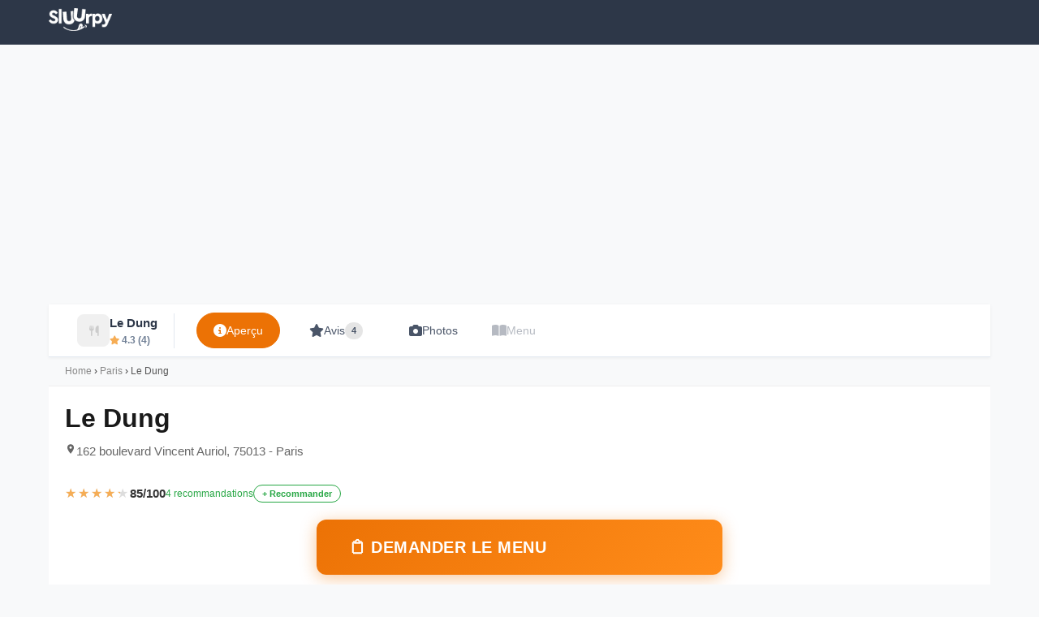

--- FILE ---
content_type: text/html; charset=UTF-8
request_url: https://www.sluurpy.fr/paris/restaurant/2123561/le-dung
body_size: 18846
content:
<!DOCTYPE html>
<html lang="fr">
<head>
    <meta charset="UTF-8">
    <meta name="viewport" content="width=device-width, initial-scale=1.0">
    <meta http-equiv="X-UA-Compatible" content="IE=edge">

    <title>Le Dung à Paris - Menu, Avis, Photos</title>
    <meta name="description" content="Le Dung à Paris | ⭐ 4.2/5 sur 4 avis. Découvrez le menu, photos, horaires et réservez en ligne.">

        <link rel="canonical" href="https://www.sluurpy.fr/paris/restaurant/2123561/le-dung" />

                    
                    
                                <link rel="alternate" hreflang="fr-FR" href="https://www.sluurpy.fr/paris/restaurant/2123561/le-dung" />
                        <link rel="alternate" hreflang="x-default" href="https://www.sluurpy.com/en/paris/restaurant/2123561/le-dung" />
                        <link rel="alternate" hreflang="it" href="https://www.sluurpy.com/it/paris/restaurant/2123561/le-dung" />
            <link rel="alternate" hreflang="en" href="https://www.sluurpy.com/en/paris/restaurant/2123561/le-dung" />
            <link rel="alternate" hreflang="es" href="https://www.sluurpy.com/es/paris/restaurant/2123561/le-dung" />
            <link rel="alternate" hreflang="fr" href="https://www.sluurpy.com/fr/paris/restaurant/2123561/le-dung" />
            <link rel="alternate" hreflang="de" href="https://www.sluurpy.com/de/paris/restaurant/2123561/le-dung" />
            <link rel="alternate" hreflang="pt" href="https://www.sluurpy.com/pt/paris/restaurant/2123561/le-dung" />
            
                <meta property="og:type" content="restaurant">
    <meta property="og:title" content="Le Dung à Paris - Menu, Avis, Photos">
    <meta property="og:description" content="Le Dung à Paris | ⭐ 4.2/5 sur 4 avis. Découvrez le menu, photos, horaires et réservez en ligne.">
        <meta property="og:url" content="https://www.sluurpy.fr/paris/restaurant/2123561/le-dung">
        <meta property="og:site_name" content="Sluurpy">
    <meta property="og:locale" content="fr_FR">
        <meta property="og:image" content="https://static.sluurpy.com/images/og-default-restaurant.jpg">
        <meta property="og:image:width" content="1200">
    <meta property="og:image:height" content="630">

        <meta property="restaurant:contact_info:street_address" content="162 boulevard Vincent Auriol">
    <meta property="restaurant:contact_info:locality" content="Paris">
    <meta property="restaurant:contact_info:postal_code" content="75013">
    <meta property="restaurant:contact_info:country_name" content="">
        <meta property="restaurant:contact_info:phone_number" content="+33 1 44 23 78 43">
    
        <meta name="twitter:card" content="summary_large_image">
    <meta name="twitter:site" content="@sluurpy">
    <meta name="twitter:title" content="Le Dung à Paris - Menu, Avis, Photos">
    <meta name="twitter:description" content="Le Dung à Paris | ⭐ 4.2/5 sur 4 avis. Découvrez le menu, photos, horaires et réservez en ligne.">
        <meta name="twitter:image" content="https://static.sluurpy.com/images/og-default-restaurant.jpg">
        <script type="application/ld+json">
{
    "@context": "https://schema.org",
    "@type": "Restaurant",
        "@id": "https://www.sluurpy.fr/paris/restaurant/2123561/le-dung#restaurant",
    "name": "Le\u0020Dung",
    "url": "https://www.sluurpy.fr/paris/restaurant/2123561/le-dung",
            "address": {
        "@type": "PostalAddress",
        "streetAddress": "162\u0020boulevard\u0020Vincent\u0020Auriol",
        "addressLocality": "Paris",
        "postalCode": "75013",
        "addressCountry": "FR"
    },
            "telephone": "\u002B33\u00201\u002044\u002023\u002078\u002043",
                        "aggregateRating": {
        "@type": "AggregateRating",
        "ratingValue": "85",
        "bestRating": "100",
        "worstRating": "1",
        "ratingCount": "4"
    },
                    "acceptsReservations": false}
</script>

<script type="application/ld+json">
{
    "@context": "https://schema.org",
    "@type": "BreadcrumbList",
    "itemListElement": [
        {
            "@type": "ListItem",
            "position": 1,
            "name": "Home",
                        "item": "https://www.sluurpy.fr/"
                    },
        {
            "@type": "ListItem",
            "position": 2,
            "name": "Paris",
                        "item": "https://www.sluurpy.fr/paris/restaurants"
                    },
        {
            "@type": "ListItem",
            "position": 3,
            "name": "Le Dung"
        }
    ]
}
</script>

        <link rel="icon" type="image/x-icon" href="/favicon.ico">

        <script async src="https://www.googletagmanager.com/gtag/js?id=G-D79N52JTPR"></script>
    <script>
        window.dataLayer = window.dataLayer || [];
        function gtag(){dataLayer.push(arguments);}
        gtag('js', new Date());
        gtag('config', 'G-D79N52JTPR');
    </script>

        <script async src="https://pagead2.googlesyndication.com/pagead/js/adsbygoogle.js?client=ca-pub-7853150423414740"
     crossorigin="anonymous"></script>

        <style>
        * { margin: 0; padding: 0; box-sizing: border-box; }
        html { overflow-x: hidden; }
        body { font-family: -apple-system, BlinkMacSystemFont, "Segoe UI", Roboto, "Helvetica Neue", Arial, sans-serif; line-height: 1.6; color: #333; background: #f8f9fa; overflow-x: hidden; max-width: 100vw; }
        .container { width: 100%; margin: 0 auto; padding: 20px; }
        header { background: #2d3748; border-bottom: none; padding: 10px 0; margin-bottom: 20px; }
        header .container { display: flex; justify-content: space-between; align-items: center; }
        header .logo img { height: 28px; width: auto; }
        nav a { margin-left: 15px; text-decoration: none; color: rgba(255,255,255,0.8); font-size: 13px; }
        nav a:hover { color: #fff; }
        nav a[style*="bold"] { color: #fff; }
        .card { background: #fff; border-radius: 8px; padding: 20px; margin-bottom: 20px; box-shadow: 0 2px 4px rgba(0,0,0,0.1); }
        .grid { display: grid; grid-template-columns: repeat(auto-fill, minmax(300px, 1fr)); gap: 20px; }
        .rating { color: #f39c12; font-weight: bold; }
        /* Footer Styles */
        footer { margin-top: 50px; background: linear-gradient(180deg, #1a1a2e 0%, #0f0f1a 100%); color: #e0e0e0; }
        a { color: #e74c3c; text-decoration: none; }
        a:hover { text-decoration: underline; }
        .btn { display: inline-block; padding: 10px 20px; background: #e74c3c; color: #fff; border-radius: 4px; text-decoration: none; }
        .btn:hover { background: #c0392b; text-decoration: none; }
    </style>

    <style>
/* ============================================
   MOBILE-FIRST RESTAURANT PAGE STYLES
   Optimized for: SEO, E-E-A-T, Menu CTA
   ============================================ */

/* Base Reset & Overflow Prevention */
*, *::before, *::after { box-sizing: border-box; }
html, body { overflow-x: hidden; }
img, video, iframe, embed, object { max-width: 100%; height: auto; }

/* Container - Mobile First */
.container {
    width: 100%;
    max-width: 100%;
    padding: 0 12px;
}
@media (min-width: 769px) {
    .container { max-width: 1200px; margin: 0 auto; padding: 0 20px; }
}

/* ============================================
   BREADCRUMB - Compact
   ============================================ */
.breadcrumb-custom {
    background: #f8f9fa;
    padding: 8px 0;
    margin-bottom: 0;
    font-size: 12px;
    border-bottom: 1px solid #eee;
}
.breadcrumb-custom a {
    color: #888;
    text-decoration: none;
}
.breadcrumb-custom a:hover {
    color: #ec7205;
}
.breadcrumb-custom span {
    color: #555;
}

/* ============================================
   HERO SECTION - Mobile Optimized
   ============================================ */
.restaurant-hero {
    background: #fff;
    padding: 12px 0 16px;
}

/* Mobile: Header with photo thumbnail on right */
.hero-header {
    display: flex;
    align-items: flex-start;
    gap: 12px;
    margin-bottom: 10px;
}
.hero-info {
    flex: 1;
    min-width: 0;
}
.hero-thumbnail {
    flex-shrink: 0;
    width: 80px;
    height: 100px;
    border-radius: 8px;
    overflow: hidden;
    box-shadow: 0 3px 12px rgba(0,0,0,0.15);
}
.hero-thumbnail img {
    width: 100%;
    height: 100%;
    object-fit: cover;
}
@media (min-width: 769px) {
    .hero-thumbnail {
        width: 140px;
        height: 180px;
        border-radius: 12px;
    }
}

/* Restaurant Name - H1 */
.restaurant-name {
    font-size: 22px;
    font-weight: 800;
    color: #1a1a1a;
    margin: 0 0 6px 0;
    line-height: 1.2;
}
@media (min-width: 769px) {
    .restaurant-name { font-size: 32px; margin-bottom: 10px; }
}

/* Address - Compact */
.restaurant-address {
    color: #666;
    font-size: 13px;
    margin-bottom: 8px;
    display: flex;
    align-items: flex-start;
    gap: 4px;
}
.restaurant-address svg {
    flex-shrink: 0;
    margin-top: 2px;
}
@media (min-width: 769px) {
    .restaurant-address { font-size: 15px; }
}

/* Status & Price - Inline badges */
.hero-badges {
    display: flex;
    align-items: center;
    gap: 8px;
    flex-wrap: wrap;
    margin-bottom: 10px;
}
.status-badge {
    display: inline-flex;
    align-items: center;
    gap: 5px;
    padding: 4px 10px;
    border-radius: 20px;
    font-size: 12px;
    font-weight: 600;
}
.status-badge.open {
    background: #d4edda;
    color: #155724;
}
.status-badge.closed {
    background: #f8d7da;
    color: #721c24;
}
.status-badge .pulse {
    width: 6px;
    height: 6px;
    border-radius: 50%;
    background: currentColor;
    animation: pulse 2s infinite;
}
@keyframes pulse {
    0%, 100% { opacity: 1; }
    50% { opacity: 0.5; }
}
.price-badge, .cuisine-badge {
    padding: 4px 10px;
    border-radius: 20px;
    font-size: 11px;
    font-weight: 500;
    background: #f0f2f5;
    color: #555;
}

/* Rating Section - Compact */
.hero-rating {
    display: flex;
    align-items: center;
    gap: 10px;
    flex-wrap: wrap;
    margin-bottom: 12px;
}
.rating-stars {
    display: flex;
    align-items: center;
    gap: 6px;
}
.stars-container {
    position: relative;
    display: inline-block;
    font-size: 16px;
    line-height: 1;
}
.stars-empty {
    color: #ddd;
    letter-spacing: 2px;
}
.stars-filled {
    position: absolute;
    top: 0;
    left: 0;
    overflow: hidden;
    white-space: nowrap;
    color: #f6ad55;
    letter-spacing: 2px;
}
.rating-score {
    font-size: 15px;
    font-weight: 700;
    color: #333;
}
.rating-count {
    font-size: 12px;
    color: #28a745;
    font-weight: 500;
}
.btn-recommend-small {
    padding: 4px 10px;
    border-radius: 15px;
    border: 1px solid #28a745;
    background: transparent;
    color: #28a745;
    font-size: 11px;
    font-weight: 600;
    cursor: pointer;
    transition: all 0.2s;
}
.btn-recommend-small:hover {
    background: #28a745;
    color: #fff;
}

/* ============================================
   MENU CTA - HERO BUTTON (Primary Focus)
   ============================================ */
.menu-cta {
    margin: 16px 0;
    text-align: center;
}
.btn-menu-hero {
    display: block;
    width: 94%;
    max-width: 500px;
    margin: 0 auto;
    padding: 16px 24px;
    background: linear-gradient(135deg, #ec7205 0%, #ff8c1a 100%);
    color: #fff;
    font-size: 18px;
    font-weight: 800;
    text-transform: uppercase;
    letter-spacing: 0.5px;
    text-decoration: none;
    border-radius: 12px;
    box-shadow: 0 4px 20px rgba(236, 114, 5, 0.4);
    transition: all 0.3s ease;
    position: relative;
    overflow: hidden;
}
.btn-menu-hero::before {
    content: '';
    position: absolute;
    top: 0;
    left: -100%;
    width: 100%;
    height: 100%;
    background: linear-gradient(90deg, transparent, rgba(255,255,255,0.2), transparent);
    transition: left 0.5s;
}
.btn-menu-hero:hover::before {
    left: 100%;
}
.btn-menu-hero:hover {
    transform: translateY(-2px);
    box-shadow: 0 6px 25px rgba(236, 114, 5, 0.5);
    color: #fff;
    text-decoration: none;
}
@media (min-width: 769px) {
    .btn-menu-hero {
        width: auto;
        min-width: 350px;
        padding: 18px 40px;
        font-size: 20px;
    }
    .menu-cta {
        text-align: left;
        margin: 20px 0;
    }
}

/* ============================================
   PHOTO STRIP - Horizontal scroll
   ============================================ */
.photo-strip {
    display: flex;
    gap: 6px;
    overflow-x: auto;
    padding: 8px 0;
    scrollbar-width: none;
    -ms-overflow-style: none;
    margin: 0 -12px;
    padding-left: 12px;
    padding-right: 12px;
}
.photo-strip::-webkit-scrollbar { display: none; }
.photo-strip a {
    flex-shrink: 0;
    width: 70px;
    height: 70px;
    border-radius: 8px;
    overflow: hidden;
}
.photo-strip img {
    width: 100%;
    height: 100%;
    object-fit: cover;
    transition: transform 0.3s;
}
.photo-strip a:hover img {
    transform: scale(1.1);
}
.photo-strip .more-photos {
    display: flex;
    align-items: center;
    justify-content: center;
    background: #f0f2f5;
    color: #666;
    font-size: 11px;
    font-weight: 600;
    text-decoration: none;
    min-width: 70px;
}
@media (min-width: 769px) {
    .photo-strip {
        margin: 0;
        padding: 10px 0;
    }
    .photo-strip a, .photo-strip .more-photos {
        width: 90px;
        height: 90px;
    }
}

/* ============================================
   DESKTOP: Two Column Layout
   ============================================ */
@media (min-width: 769px) {
    .restaurant-hero {
        padding: 20px 0 25px;
    }
    .hero-header {
        gap: 25px;
    }
    .hero-thumbnail {
        order: 2;
    }
}

/* ============================================
   LEGACY STYLES - Keep for compatibility
   ============================================ */
.box-info-indirizzo {
    color: #666;
    font-size: 14px;
    display: block;
}
.badge-sp {
    background: #f0f2f5;
    color: #333;
    padding: 6px 12px;
    border-radius: 20px;
    font-size: 14px;
    margin: 4px;
    display: inline-block;
}
.badge-open {
    background: #28a745;
    color: #fff;
    padding: 6px 12px;
    border-radius: 20px;
    font-size: 13px;
    font-weight: 600;
    display: inline-block;
    margin-bottom: 10px;
}
/* Recommend Button */
.btn-recommend {
    display: inline-flex;
    align-items: center;
    gap: 6px;
    padding: 8px 16px;
    background: #f8f9fa;
    color: #333;
    border: 1px solid #ddd;
    border-radius: 20px;
    font-size: 13px;
    font-weight: 500;
    cursor: pointer;
    transition: all 0.2s;
    margin-left: 10px;
}
.btn-recommend:hover {
    background: #e9ecef;
    border-color: #ccc;
}
.btn-recommend.recommended {
    background: #28a745;
    color: #fff;
    border-color: #28a745;
}
.btn-recommend.recommended:hover {
    background: #218838;
}
.btn-recommend.loading {
    background: #6c757d;
    color: #fff;
    border-color: #6c757d;
    cursor: wait;
}
.btn-recommend.error {
    background: #dc3545;
    color: #fff;
    border-color: #dc3545;
}
.btn-recommend .icon {
    font-size: 16px;
    transition: transform 0.2s;
}
.container-voto-consigli {
    display: flex;
    align-items: center;
    gap: 20px;
    margin-top: 20px;
    flex-wrap: wrap;
}
.container-voto-locale {
    display: flex;
    align-items: center;
    gap: 10px;
}
.star-rating {
    display: inline-block;
    position: relative;
    font-size: 24px;
    color: #ddd;
}
.star-rating::before {
    content: '★★★★★';
}
.star-vote {
    position: absolute;
    top: 0;
    left: 0;
    overflow: hidden;
    color: #ffa500;
}
.star-vote::before {
    content: '★★★★★';
}
.rating-number {
    font-size: 20px;
    font-weight: 700;
    color: #333;
}
.raccomandato {
    color: #28a745;
    font-weight: 600;
    font-size: 14px;
}
/* Menu CTA Section - Button only on desktop (image is on right column) */
.menu-cta-section {
    display: flex;
    flex-direction: column;
    align-items: flex-start;
    gap: 15px;
    margin: 20px 0;
    padding: 0;
}
/* Mobile: show thumbnail above button */
.menu-thumbnail {
    display: block;
    width: 140px;
    height: 180px;
    border-radius: 10px;
    overflow: hidden;
    box-shadow: 0 4px 15px rgba(0,0,0,0.2);
    transition: transform 0.3s;
    margin: 0 auto;
}
.menu-thumbnail:hover {
    transform: scale(1.03);
}
.menu-thumbnail img {
    width: 100%;
    height: 100%;
    object-fit: cover;
}
/* Desktop: hide thumbnail in menu-cta-section (shown in right column instead) */
@media (min-width: 769px) {
    .menu-cta-section {
        align-items: flex-start;
    }
    .menu-cta-section .menu-thumbnail {
        display: none;
    }
}
/* Hero Menu Button - Primary CTA */
.btn-menu-container {
    text-align: center;
    width: 100%;
    max-width: 500px;
}
.btn-menu {
    background: linear-gradient(135deg, #ec7205 0%, #ff8c1a 100%);
    color: #fff;
    padding: 20px 50px;
    border-radius: 12px;
    text-decoration: none;
    font-size: 22px;
    font-weight: 800;
    display: block;
    width: 90%;
    max-width: 500px;
    margin: 0 auto;
    text-align: center;
    transition: all 0.3s cubic-bezier(0.4, 0, 0.2, 1);
    box-shadow: 0 4px 15px rgba(236, 114, 5, 0.35);
    text-transform: uppercase;
    letter-spacing: 1px;
    position: relative;
    overflow: hidden;
}
.btn-menu::before {
    content: '';
    position: absolute;
    top: 0;
    left: -100%;
    width: 100%;
    height: 100%;
    background: linear-gradient(90deg, transparent, rgba(255,255,255,0.2), transparent);
    transition: left 0.5s;
}
.btn-menu:hover::before {
    left: 100%;
}
.btn-menu:hover {
    background: linear-gradient(135deg, #d46604 0%, #ec7205 100%);
    color: #fff;
    transform: translateY(-3px);
    box-shadow: 0 8px 25px rgba(236, 114, 5, 0.45);
}
.btn-menu:active {
    transform: translateY(-1px);
    box-shadow: 0 4px 15px rgba(236, 114, 5, 0.35);
}
@media (max-width: 768px) {
    .btn-menu {
        width: 90%;
        padding: 18px 30px;
        font-size: 20px;
    }
}
@media (min-width: 769px) {
    .btn-menu {
        width: auto;
        min-width: 400px;
    }
}
.info-section {
    background: #fff;
    border-radius: 12px;
    padding: 25px;
    margin-bottom: 20px;
    box-shadow: 0 2px 4px rgba(0,0,0,0.06);
}
.info-section h3 {
    font-size: 20px;
    font-weight: 700;
    color: #333;
    margin-bottom: 15px;
    padding-bottom: 10px;
    border-bottom: 2px solid #f0f2f5;
}
.info-row {
    display: flex;
    padding: 12px 0;
    border-bottom: 1px solid #f0f2f5;
}
.info-row:last-child {
    border-bottom: none;
}
.info-label {
    font-weight: 600;
    color: #666;
    width: 140px;
    flex-shrink: 0;
}
.info-value {
    color: #333;
    flex: 1;
}
.similar-restaurants {
    margin-top: 40px;
}
.restaurant-card-small {
    background: #fff;
    border-radius: 8px;
    padding: 15px;
    box-shadow: 0 2px 4px rgba(0,0,0,0.06);
    transition: all 0.3s;
}
.restaurant-card-small:hover {
    box-shadow: 0 4px 12px rgba(0,0,0,0.12);
    transform: translateY(-2px);
}
.restaurant-card-small h4 {
    font-size: 16px;
    margin-bottom: 8px;
}
.restaurant-card-small .rating {
    color: #ffa500;
    font-size: 14px;
}
@media (max-width: 768px) {
    .box-info {
        padding: 20px;
    }
    .box-info-nome {
        font-size: 24px;
    }
    .container-voto-consigli {
        flex-direction: column;
        align-items: flex-start;
    }
}

/* Restaurant Description Styles */
.restaurant-description {
    background: linear-gradient(135deg, #fff 0%, #f9fafb 100%);
    border-radius: 16px;
    padding: 30px;
    margin-bottom: 30px;
    box-shadow: 0 4px 15px rgba(0,0,0,0.06);
    border-left: 4px solid #e74c3c;
}
.restaurant-description h3 {
    font-size: 22px;
    font-weight: 700;
    color: #2c3e50;
    margin-bottom: 18px;
    display: flex;
    align-items: center;
    gap: 10px;
}
.restaurant-description h3::before {
    content: '';
    width: 6px;
    height: 24px;
    background: #e74c3c;
    border-radius: 3px;
}
.restaurant-description-text {
    color: #4a5568;
    font-size: 16px;
    line-height: 1.8;
    text-align: justify;
}
.restaurant-description-text p {
    margin-bottom: 16px;
}
.restaurant-description-text p:last-child {
    margin-bottom: 0;
}
.description-author {
    margin-top: 16px;
    padding-top: 12px;
    border-top: 1px solid #e5e7eb;
    text-align: right;
}
.description-author .author-badge {
    display: inline-flex;
    align-items: center;
    gap: 6px;
    font-size: 12px;
    color: #6b7280;
    font-style: italic;
}
.description-author .author-badge i {
    color: #ec7205;
    font-size: 14px;
}
@media (max-width: 768px) {
    .restaurant-description {
        padding: 20px;
    }
    .restaurant-description-text {
        font-size: 15px;
        line-height: 1.7;
        text-align: left;
    }
}

/* Popular Dishes Styles */
.popular-dishes-section {
    background: #fff;
    border-radius: 16px;
    padding: 25px 30px;
    margin-bottom: 30px;
    box-shadow: 0 4px 15px rgba(0,0,0,0.06);
}
.popular-dishes-section h3 {
    font-size: 20px;
    font-weight: 700;
    color: #2c3e50;
    margin-bottom: 20px;
    display: flex;
    align-items: center;
    gap: 10px;
}
.popular-dishes-section h3 .icon {
    color: #e74c3c;
    font-size: 22px;
}
.dishes-grid {
    display: flex;
    flex-wrap: wrap;
    gap: 10px;
}
.dish-item {
    display: inline-flex;
    align-items: center;
    gap: 6px;
    background: linear-gradient(135deg, #fff5f5 0%, #ffe8e8 100%);
    border: 1px solid #fcd5d5;
    border-radius: 25px;
    padding: 10px 18px;
    font-size: 14px;
    font-weight: 500;
    color: #c0392b;
    cursor: pointer;
    transition: all 0.2s ease;
    text-decoration: none;
}
.dish-item:hover {
    background: linear-gradient(135deg, #e74c3c 0%, #c0392b 100%);
    color: #fff;
    transform: translateY(-2px);
    box-shadow: 0 4px 12px rgba(231,76,60,0.3);
    text-decoration: none;
}
.dish-item:hover .dish-star {
    color: #ffd700;
}
.dish-star {
    font-size: 12px;
    color: #e74c3c;
    transition: color 0.2s;
}
.dish-recommendations {
    font-size: 11px;
    background: rgba(231,76,60,0.15);
    padding: 2px 8px;
    border-radius: 10px;
    color: #c0392b;
}
@media (max-width: 768px) {
    .popular-dishes-section {
        padding: 20px;
    }
    .dish-item {
        padding: 8px 14px;
        font-size: 13px;
    }
}

/* Photo Gallery Styles */
.photo-gallery-section {
    margin-top: 30px;
}
.photo-gallery-section h3 {
    font-size: 22px;
    font-weight: 700;
    margin-bottom: 20px;
    display: flex;
    align-items: center;
    gap: 10px;
}
.photo-grid {
    display: grid;
    grid-template-columns: repeat(auto-fill, minmax(180px, 1fr));
    gap: 12px;
}
.photo-grid-item {
    aspect-ratio: 1;
    border-radius: 10px;
    overflow: hidden;
    cursor: pointer;
    position: relative;
    background: #f0f2f5;
}
.photo-grid-item img {
    width: 100%;
    height: 100%;
    object-fit: cover;
    transition: transform 0.3s ease;
}
.photo-grid-item:hover img {
    transform: scale(1.05);
}
.photo-grid-item.more-photos {
    display: flex;
    align-items: center;
    justify-content: center;
    background: linear-gradient(135deg, #e74c3c 0%, #c0392b 100%);
    color: #fff;
    font-size: 18px;
    font-weight: 700;
    text-align: center;
}
.photo-grid-item.more-photos:hover {
    background: linear-gradient(135deg, #c0392b 0%, #a93226 100%);
}

/* Photo Lightbox */
.photo-lightbox {
    display: none;
    position: fixed;
    top: 0;
    left: 0;
    right: 0;
    bottom: 0;
    background: rgba(0,0,0,0.95);
    z-index: 9999;
    flex-direction: column;
}
.photo-lightbox.active {
    display: flex;
}
.lightbox-header {
    display: flex;
    justify-content: space-between;
    align-items: center;
    padding: 15px 20px;
    background: linear-gradient(to bottom, rgba(0,0,0,0.8), transparent);
    position: absolute;
    top: 0;
    left: 0;
    right: 0;
    z-index: 10;
}
.lightbox-header .photo-counter {
    color: #fff;
    font-size: 16px;
    font-weight: 600;
}
.lightbox-close {
    width: 44px;
    height: 44px;
    border-radius: 50%;
    background: rgba(255,255,255,0.15);
    border: none;
    color: #fff;
    font-size: 24px;
    cursor: pointer;
    display: flex;
    align-items: center;
    justify-content: center;
}
.lightbox-close:hover {
    background: rgba(255,255,255,0.3);
}
.lightbox-image-container {
    flex: 1;
    display: flex;
    align-items: center;
    justify-content: center;
    padding: 60px 20px;
    touch-action: none;
}
.lightbox-image {
    max-width: 100%;
    max-height: 100%;
    object-fit: contain;
    transition: transform 0.1s ease-out;
    user-select: none;
}
.lightbox-footer {
    position: absolute;
    bottom: 0;
    left: 0;
    right: 0;
    display: flex;
    justify-content: center;
    align-items: center;
    gap: 30px;
    padding: 20px;
    background: linear-gradient(to top, rgba(0,0,0,0.8), transparent);
    z-index: 10;
}
.lightbox-nav-btn {
    width: 56px;
    height: 56px;
    border-radius: 50%;
    background: rgba(255,255,255,0.2);
    border: none;
    color: #fff;
    font-size: 24px;
    cursor: pointer;
    display: flex;
    align-items: center;
    justify-content: center;
    transition: all 0.3s;
}
.lightbox-nav-btn:hover:not(:disabled) {
    background: #e74c3c;
    transform: scale(1.1);
}
.lightbox-nav-btn:disabled {
    opacity: 0.3;
    cursor: not-allowed;
}
.zoom-indicator {
    position: absolute;
    top: 50%;
    left: 50%;
    transform: translate(-50%, -50%);
    background: rgba(0,0,0,0.7);
    color: #fff;
    padding: 10px 20px;
    border-radius: 25px;
    font-size: 14px;
    font-weight: 600;
    opacity: 0;
    transition: opacity 0.3s;
    pointer-events: none;
}
.zoom-indicator.show {
    opacity: 1;
}

@media (max-width: 768px) {
    .photo-grid {
        grid-template-columns: repeat(3, 1fr);
        gap: 8px;
    }
    .lightbox-nav-btn {
        width: 48px;
        height: 48px;
        font-size: 20px;
    }
}

/* Google Reviews Styles */
.reviews-section {
    margin-top: 40px;
    background: #fff;
    border-radius: 12px;
    padding: 30px;
    box-shadow: 0 2px 8px rgba(0,0,0,0.08);
}
.reviews-section h3 {
    font-size: 22px;
    font-weight: 700;
    margin-bottom: 25px;
    display: flex;
    align-items: center;
    gap: 10px;
}
.review-card {
    padding: 20px 0;
    border-bottom: 1px solid #f0f2f5;
}
.review-card:last-child {
    border-bottom: none;
}
.review-header {
    display: flex;
    justify-content: space-between;
    align-items: flex-start;
    margin-bottom: 12px;
    flex-wrap: wrap;
    gap: 10px;
}
.review-author {
    display: flex;
    align-items: center;
    gap: 12px;
}
.review-avatar {
    width: 44px;
    height: 44px;
    border-radius: 50%;
    background: linear-gradient(135deg, #667eea 0%, #764ba2 100%);
    display: flex;
    align-items: center;
    justify-content: center;
    color: #fff;
    font-weight: 700;
    font-size: 18px;
}
.review-author-info h4 {
    font-size: 16px;
    font-weight: 600;
    color: #333;
    margin: 0 0 3px 0;
}
.review-date {
    font-size: 13px;
    color: #999;
}
.review-rating {
    display: flex;
    align-items: center;
    gap: 6px;
}
.review-stars {
    color: #ffa500;
    font-size: 16px;
    letter-spacing: 1px;
}
.review-score {
    font-weight: 700;
    color: #333;
    font-size: 15px;
}
.review-text {
    color: #444;
    line-height: 1.7;
    font-size: 15px;
}
.review-text.truncated {
    display: -webkit-box;
    -webkit-line-clamp: 4;
    -webkit-box-orient: vertical;
    overflow: hidden;
}
.review-read-more {
    color: #e74c3c;
    font-weight: 600;
    cursor: pointer;
    margin-top: 8px;
    display: inline-block;
    font-size: 14px;
}
.review-read-more:hover {
    text-decoration: underline;
}
.review-source {
    display: inline-flex;
    align-items: center;
    gap: 5px;
    font-size: 12px;
    color: #999;
    margin-top: 10px;
}
.google-icon {
    width: 16px;
    height: 16px;
}

@media (max-width: 768px) {
    .reviews-section {
        padding: 20px;
    }
    .review-header {
        flex-direction: column;
    }
}

/* Menu Items Styles */
.menu-section {
    margin-top: 40px;
    background: #fff;
    border-radius: 12px;
    padding: 30px;
    box-shadow: 0 2px 8px rgba(0,0,0,0.08);
}
.menu-section h3 {
    font-size: 22px;
    font-weight: 700;
    margin-bottom: 25px;
    display: flex;
    align-items: center;
    gap: 10px;
}
.menu-category {
    margin-bottom: 30px;
}
.menu-category:last-child {
    margin-bottom: 0;
}
.menu-category-title {
    font-size: 18px;
    font-weight: 700;
    color: #e74c3c;
    margin-bottom: 15px;
    padding-bottom: 10px;
    border-bottom: 2px solid #f0f2f5;
    text-transform: uppercase;
    letter-spacing: 0.5px;
}
.menu-item {
    display: flex;
    justify-content: space-between;
    align-items: flex-start;
    padding: 12px 0;
    border-bottom: 1px dashed #e0e0e0;
}
.menu-item:last-child {
    border-bottom: none;
}
.menu-item-info {
    flex: 1;
    padding-right: 15px;
}
.menu-item-name {
    font-weight: 600;
    color: #333;
    font-size: 15px;
    margin-bottom: 4px;
}
.menu-item-description {
    font-size: 13px;
    color: #777;
    line-height: 1.4;
}
.menu-item-format {
    font-size: 12px;
    color: #999;
    font-style: italic;
}
.menu-item-price {
    font-weight: 700;
    color: #27ae60;
    font-size: 16px;
    white-space: nowrap;
}
.menu-source-badge {
    display: inline-flex;
    align-items: center;
    gap: 5px;
    font-size: 12px;
    color: #999;
    margin-top: 20px;
    padding-top: 15px;
    border-top: 1px solid #f0f2f5;
}

@media (max-width: 768px) {
    .menu-section {
        padding: 20px;
    }
    .menu-item {
        flex-direction: column;
        gap: 8px;
    }
    .menu-item-price {
        align-self: flex-start;
    }
}

/* Opening Hours Styles */
.opening-hours-section {
    background: #fff;
    border-radius: 12px;
    padding: 25px;
    margin-bottom: 20px;
    box-shadow: 0 2px 4px rgba(0,0,0,0.06);
}
.opening-status-badge {
    display: inline-flex;
    align-items: center;
    gap: 8px;
    padding: 8px 16px;
    border-radius: 25px;
    font-weight: 700;
    font-size: 14px;
    margin-bottom: 15px;
}
.opening-status-badge.open {
    background: linear-gradient(135deg, #28a745 0%, #20c997 100%);
    color: #fff;
}
.opening-status-badge.closed {
    background: linear-gradient(135deg, #dc3545 0%, #e74c3c 100%);
    color: #fff;
}
.opening-status-badge .pulse {
    width: 10px;
    height: 10px;
    background: #fff;
    border-radius: 50%;
    animation: pulse 1.5s ease-in-out infinite;
}
@keyframes pulse {
    0%, 100% { opacity: 1; transform: scale(1); }
    50% { opacity: 0.5; transform: scale(0.8); }
}
.hours-grid {
    display: grid;
    gap: 8px;
}
.hours-row {
    display: flex;
    justify-content: space-between;
    padding: 8px 12px;
    border-radius: 8px;
    transition: background 0.2s;
}
.hours-row:hover {
    background: #f8f9fa;
}
.hours-row.today {
    background: #fff3cd;
    font-weight: 600;
}
.hours-day {
    color: #333;
}
.hours-time {
    color: #666;
}

/* Opening Hours Sidebar Styles */
.opening-hours-sidebar {
    background: #fff;
    border-radius: 12px;
    padding: 20px;
    box-shadow: 0 2px 8px rgba(0,0,0,0.08);
}
.opening-hours-sidebar .hours-list {
    display: flex;
    flex-direction: column;
    gap: 4px;
}
.opening-hours-sidebar .hours-row {
    display: flex;
    justify-content: space-between;
    padding: 8px 10px;
    border-radius: 6px;
    font-size: 14px;
}
.opening-hours-sidebar .hours-row.today {
    background: linear-gradient(135deg, #fff3cd 0%, #ffe69c 100%);
    font-weight: 600;
    border-left: 3px solid #ffc107;
}
.opening-hours-sidebar .day-name {
    color: #444;
    font-weight: 500;
}
.opening-hours-sidebar .day-hours {
    color: #666;
}
.open-badge {
    display: inline-flex;
    align-items: center;
    gap: 6px;
    background: linear-gradient(135deg, #28a745 0%, #20c997 100%);
    color: #fff;
    padding: 6px 14px;
    border-radius: 20px;
    font-size: 13px;
    font-weight: 600;
}
.closed-badge {
    display: inline-flex;
    align-items: center;
    gap: 6px;
    background: linear-gradient(135deg, #dc3545 0%, #e74c3c 100%);
    color: #fff;
    padding: 6px 14px;
    border-radius: 20px;
    font-size: 13px;
    font-weight: 600;
}

/* Multi-Source Ratings Styles */
.multi-ratings-section {
    background: linear-gradient(135deg, #667eea 0%, #764ba2 100%);
    border-radius: 16px;
    padding: 25px;
    margin-bottom: 20px;
    color: #fff;
}
.multi-ratings-header {
    display: flex;
    align-items: center;
    justify-content: space-between;
    margin-bottom: 20px;
    flex-wrap: wrap;
    gap: 15px;
}
.overall-score {
    text-align: center;
}
.overall-score-value {
    font-size: 48px;
    font-weight: 800;
    line-height: 1;
}
.overall-score-label {
    font-size: 13px;
    opacity: 0.9;
}
.total-reviews-count {
    font-size: 16px;
    opacity: 0.9;
}
.ratings-sources {
    display: flex;
    flex-wrap: wrap;
    gap: 12px;
}
.rating-source-card {
    background: rgba(255,255,255,0.15);
    border-radius: 12px;
    padding: 15px 20px;
    min-width: 120px;
    text-align: center;
    backdrop-filter: blur(10px);
}
.rating-source-name {
    font-size: 12px;
    font-weight: 600;
    text-transform: uppercase;
    letter-spacing: 0.5px;
    margin-bottom: 5px;
    opacity: 0.9;
}
.rating-source-value {
    font-size: 24px;
    font-weight: 700;
}
.rating-source-reviews {
    font-size: 11px;
    opacity: 0.8;
}

/* Service Badges Styles */
.services-section {
    background: #fff;
    border-radius: 12px;
    padding: 20px 25px;
    margin-bottom: 20px;
    box-shadow: 0 2px 4px rgba(0,0,0,0.06);
}
.services-grid {
    display: flex;
    flex-wrap: wrap;
    gap: 10px;
}
.service-badge {
    display: inline-flex;
    align-items: center;
    gap: 6px;
    background: #f0f2f5;
    padding: 8px 14px;
    border-radius: 20px;
    font-size: 13px;
    color: #333;
    transition: all 0.2s;
}
.service-badge:hover {
    background: #e3e6ea;
    transform: translateY(-1px);
}
.service-badge .icon {
    font-size: 16px;
}
.price-range-display {
    display: inline-flex;
    align-items: center;
    gap: 5px;
    background: linear-gradient(135deg, #27ae60 0%, #2ecc71 100%);
    color: #fff;
    padding: 8px 16px;
    border-radius: 20px;
    font-weight: 700;
    font-size: 16px;
}

/* Popular Times Chart Styles */
.popular-times-section {
    background: #fff;
    border-radius: 12px;
    padding: 25px;
    margin-bottom: 20px;
    box-shadow: 0 2px 4px rgba(0,0,0,0.06);
}
.popular-times-section h3 {
    font-size: 18px;
    font-weight: 700;
    margin-bottom: 15px;
    display: flex;
    align-items: center;
    gap: 10px;
}
.day-tabs {
    display: flex;
    gap: 5px;
    margin-bottom: 20px;
    overflow-x: auto;
    padding-bottom: 5px;
}
.day-tab {
    padding: 8px 16px;
    border-radius: 20px;
    border: none;
    background: #f0f2f5;
    color: #666;
    cursor: pointer;
    font-size: 13px;
    white-space: nowrap;
    transition: all 0.2s;
}
.day-tab:hover {
    background: #e3e6ea;
}
.day-tab.active {
    background: #e74c3c;
    color: #fff;
}
.hours-chart {
    display: flex;
    align-items: flex-end;
    gap: 4px;
    height: 100px;
    padding: 10px 0;
}
.hour-bar {
    flex: 1;
    min-width: 20px;
    background: linear-gradient(to top, #e74c3c, #f39c12);
    border-radius: 4px 4px 0 0;
    transition: all 0.3s;
    position: relative;
    cursor: pointer;
}
.hour-bar:hover {
    opacity: 0.8;
}
.hour-bar::after {
    content: attr(data-hour);
    position: absolute;
    bottom: -20px;
    left: 50%;
    transform: translateX(-50%);
    font-size: 9px;
    color: #999;
    white-space: nowrap;
}
.hour-bar[data-percentage="0"] {
    background: #f0f2f5;
}
.busyness-legend {
    display: flex;
    gap: 15px;
    margin-top: 25px;
    font-size: 12px;
    color: #666;
    flex-wrap: wrap;
}
.legend-item {
    display: flex;
    align-items: center;
    gap: 5px;
}
.legend-dot {
    width: 12px;
    height: 12px;
    border-radius: 3px;
}
.legend-dot.low { background: #f0f2f5; }
.legend-dot.medium { background: #f39c12; }
.legend-dot.high { background: #e74c3c; }

/* Review Tags Styles */
.review-tags-section {
    background: #fff;
    border-radius: 12px;
    padding: 20px 25px;
    margin-bottom: 20px;
    box-shadow: 0 2px 4px rgba(0,0,0,0.06);
}
.review-tags-section h3 {
    font-size: 18px;
    font-weight: 700;
    margin-bottom: 15px;
}
.review-tags-grid {
    display: flex;
    flex-wrap: wrap;
    gap: 8px;
}
.review-tag {
    display: inline-flex;
    align-items: center;
    gap: 6px;
    background: #f8f9fa;
    border: 1px solid #e9ecef;
    padding: 8px 14px;
    border-radius: 20px;
    font-size: 13px;
    color: #495057;
    transition: all 0.2s;
}
.review-tag:hover {
    background: #e9ecef;
    border-color: #dee2e6;
}
.review-tag-count {
    background: #e74c3c;
    color: #fff;
    padding: 2px 8px;
    border-radius: 10px;
    font-size: 11px;
    font-weight: 600;
}

/* User Recommendations Styles */
.recommendations-section {
    background: linear-gradient(135deg, #fff 0%, #f8f9fa 100%);
    border-radius: 16px;
    padding: 25px;
    margin-bottom: 20px;
    box-shadow: 0 4px 15px rgba(0,0,0,0.06);
    border: 1px solid #e9ecef;
}
.recommendations-section h3 {
    font-size: 18px;
    font-weight: 700;
    margin-bottom: 15px;
    display: flex;
    align-items: center;
    gap: 10px;
}
.recommendations-count {
    color: #e74c3c;
    font-weight: 700;
}
.user-avatars {
    display: flex;
    align-items: center;
    margin-bottom: 15px;
}
.user-avatar {
    width: 44px;
    height: 44px;
    border-radius: 50%;
    border: 3px solid #fff;
    margin-left: -12px;
    object-fit: cover;
    box-shadow: 0 2px 8px rgba(0,0,0,0.15);
    transition: transform 0.2s;
}
.user-avatar:first-child {
    margin-left: 0;
}
.user-avatar:hover {
    transform: scale(1.1);
    z-index: 10;
    position: relative;
}
.more-users {
    width: 44px;
    height: 44px;
    border-radius: 50%;
    background: #e74c3c;
    color: #fff;
    display: flex;
    align-items: center;
    justify-content: center;
    font-size: 12px;
    font-weight: 700;
    margin-left: -12px;
    border: 3px solid #fff;
}
.user-names {
    font-size: 13px;
    color: #666;
    line-height: 1.5;
}
.user-names strong {
    color: #333;
}

/* Related Restaurants Styles */
.related-section {
    margin-top: 40px;
}
.related-section h3 {
    font-size: 22px;
    font-weight: 700;
    margin-bottom: 20px;
}
.related-grid {
    display: grid;
    grid-template-columns: repeat(auto-fill, minmax(200px, 1fr));
    gap: 15px;
}
.related-card {
    background: #fff;
    border-radius: 12px;
    overflow: hidden;
    box-shadow: 0 2px 8px rgba(0,0,0,0.08);
    transition: all 0.3s;
    text-decoration: none;
    color: inherit;
}
.related-card:hover {
    transform: translateY(-4px);
    box-shadow: 0 8px 25px rgba(0,0,0,0.12);
}
.related-card-image {
    height: 120px;
    background: #f0f2f5;
    overflow: hidden;
}
.related-card-image img {
    width: 100%;
    height: 100%;
    object-fit: cover;
}
.related-card-info {
    padding: 15px;
}
.related-card-name {
    font-weight: 600;
    font-size: 15px;
    margin-bottom: 5px;
    color: #333;
}
.related-card-city {
    font-size: 13px;
    color: #999;
}

/* Competitor Comparison Styles */
.comparison-section {
    background: #fff;
    border-radius: 12px;
    padding: 25px;
    margin-bottom: 30px;
    box-shadow: 0 2px 8px rgba(0,0,0,0.08);
}
.comparison-section h3 {
    font-size: 20px;
    font-weight: 700;
    margin-bottom: 20px;
    display: flex;
    align-items: center;
    gap: 10px;
}
.comparison-table {
    width: 100%;
    border-collapse: collapse;
    font-size: 14px;
}
.comparison-table th {
    background: #f8f9fa;
    padding: 12px;
    text-align: left;
    font-weight: 600;
    color: #666;
    border-bottom: 2px solid #e9ecef;
}
.comparison-table td {
    padding: 12px;
    border-bottom: 1px solid #f0f2f5;
    vertical-align: middle;
}
.comparison-table tr:hover td {
    background: #f8f9fa;
}
.comparison-table .restaurant-link {
    color: #333;
    text-decoration: none;
    font-weight: 500;
}
.comparison-table .restaurant-link:hover {
    color: #e74c3c;
}
.score-badge {
    display: inline-block;
    padding: 4px 10px;
    border-radius: 15px;
    font-weight: 600;
    font-size: 13px;
}
.score-badge.excellent { background: #d4edda; color: #155724; }
.score-badge.good { background: #fff3cd; color: #856404; }
.score-badge.average { background: #f8d7da; color: #721c24; }

@media (max-width: 768px) {
    .multi-ratings-header {
        flex-direction: column;
        text-align: center;
    }
    .ratings-sources {
        justify-content: center;
    }
    .hours-chart {
        overflow-x: auto;
    }
    .comparison-table {
        font-size: 12px;
    }
    .comparison-table th,
    .comparison-table td {
        padding: 8px;
    }
}

/* ============================================
   UGC CONTRIBUTION SECTION
   ============================================ */
.ugc-section {
    background: linear-gradient(135deg, #f8f9fa 0%, #fff 100%);
    border-radius: 12px;
    padding: 24px;
    margin: 30px 0;
    border: 1px solid #e9ecef;
}

.ugc-section h3 {
    font-size: 18px;
    font-weight: 700;
    margin-bottom: 16px;
    color: #2d3748;
    display: flex;
    align-items: center;
    gap: 8px;
}

.ugc-buttons {
    display: flex;
    flex-wrap: wrap;
    gap: 10px;
}

.ugc-btn {
    display: inline-flex;
    align-items: center;
    gap: 6px;
    padding: 10px 16px;
    border-radius: 8px;
    font-size: 14px;
    font-weight: 500;
    cursor: pointer;
    transition: all 0.2s ease;
    border: 1px solid #dee2e6;
    background: #fff;
    color: #495057;
}

.ugc-btn:hover {
    background: #f8f9fa;
    border-color: #adb5bd;
}

.ugc-btn.primary {
    background: #ec7205;
    color: #fff;
    border-color: #ec7205;
}

.ugc-btn.primary:hover {
    background: #d56605;
}

.ugc-btn.danger {
    color: #dc3545;
    border-color: #dc3545;
}

.ugc-btn.danger:hover {
    background: #dc3545;
    color: #fff;
}

/* Modal Styles */
.ugc-modal {
    display: none;
    position: fixed;
    top: 0;
    left: 0;
    width: 100%;
    height: 100%;
    background: rgba(0,0,0,0.5);
    z-index: 9999;
    align-items: center;
    justify-content: center;
    padding: 20px;
}

.ugc-modal.active {
    display: flex;
}

.ugc-modal-content {
    background: #fff;
    border-radius: 12px;
    max-width: 500px;
    width: 100%;
    max-height: 90vh;
    overflow-y: auto;
    box-shadow: 0 20px 60px rgba(0,0,0,0.3);
}

.ugc-modal-header {
    padding: 20px 24px;
    border-bottom: 1px solid #e9ecef;
    display: flex;
    justify-content: space-between;
    align-items: center;
}

.ugc-modal-header h4 {
    font-size: 18px;
    font-weight: 700;
    margin: 0;
    color: #2d3748;
}

.ugc-modal-close {
    background: none;
    border: none;
    font-size: 24px;
    cursor: pointer;
    color: #6c757d;
    padding: 0;
    line-height: 1;
}

.ugc-modal-close:hover {
    color: #343a40;
}

.ugc-modal-body {
    padding: 24px;
}

.ugc-form-group {
    margin-bottom: 16px;
}

.ugc-form-group label {
    display: block;
    font-size: 14px;
    font-weight: 600;
    color: #495057;
    margin-bottom: 6px;
}

.ugc-form-group input,
.ugc-form-group textarea,
.ugc-form-group select {
    width: 100%;
    padding: 10px 12px;
    border: 1px solid #dee2e6;
    border-radius: 8px;
    font-size: 14px;
    transition: border-color 0.2s;
}

.ugc-form-group input:focus,
.ugc-form-group textarea:focus,
.ugc-form-group select:focus {
    outline: none;
    border-color: #ec7205;
}

.ugc-form-group textarea {
    resize: vertical;
    min-height: 80px;
}

.ugc-submit-btn {
    width: 100%;
    padding: 12px;
    background: #ec7205;
    color: #fff;
    border: none;
    border-radius: 8px;
    font-size: 15px;
    font-weight: 600;
    cursor: pointer;
    transition: background 0.2s;
}

.ugc-submit-btn:hover {
    background: #d56605;
}

.ugc-submit-btn:disabled {
    background: #adb5bd;
    cursor: not-allowed;
}

.ugc-success {
    text-align: center;
    padding: 30px;
}

.ugc-success-icon {
    font-size: 48px;
    margin-bottom: 16px;
}

.ugc-success h4 {
    color: #28a745;
    margin-bottom: 8px;
}

.ugc-success p {
    color: #6c757d;
}

@media (max-width: 480px) {
    .ugc-buttons {
        flex-direction: column;
    }
    .ugc-btn {
        justify-content: center;
    }
}

/* ============================================
   ENHANCED DATA SECTIONS
   E-E-A-T Enhanced Content
   ============================================ */

/* Menu Verified Badge - smaller */
.menu-verified-badge {
    display: inline-flex;
    align-items: center;
    gap: 6px;
    background: linear-gradient(135deg, #10b981 0%, #059669 100%);
    color: white;
    padding: 5px 10px;
    border-radius: 12px;
    font-size: 11px;
    font-weight: 500;
    margin-top: 8px;
    box-shadow: 0 1px 4px rgba(16, 185, 129, 0.25);
    max-width: 100%;
    text-align: center;
}

.menu-verified-badge i {
    font-size: 11px;
}

@media (max-width: 480px) {
    .menu-verified-badge {
        font-size: 9px;
        padding: 4px 8px;
        gap: 4px;
    }
    .menu-verified-badge i {
        font-size: 9px;
    }
}

/* Popular Dishes Menu Style */
.menu-dishes-section {
    background: white;
    border-radius: 12px;
    padding: 24px;
    margin: 24px 0;
    box-shadow: 0 2px 12px rgba(0,0,0,0.08);
    border: 1px solid #e5e7eb;
}

.menu-dishes-section h3 {
    font-size: 1.25rem;
    font-weight: 700;
    color: #1a202c;
    margin-bottom: 20px;
    display: flex;
    align-items: center;
    gap: 10px;
    border-bottom: 2px solid #ec7205;
    padding-bottom: 12px;
}

.menu-dishes-list {
    display: grid;
    grid-template-columns: repeat(auto-fill, minmax(280px, 1fr));
    gap: 12px;
}

.menu-dish-item {
    display: flex;
    align-items: center;
    gap: 12px;
    padding: 12px;
    background: #fafafa;
    border-radius: 8px;
    border-left: 3px solid #ec7205;
    transition: background 0.2s ease, transform 0.2s ease;
}

.menu-dish-item:hover {
    background: #fff5eb;
    transform: translateX(4px);
}

.menu-dish-item img {
    width: 50px;
    height: 50px;
    object-fit: cover;
    border-radius: 8px;
    flex-shrink: 0;
}

.menu-dish-item .dish-info {
    flex: 1;
    min-width: 0;
}

.menu-dish-item .dish-name {
    font-size: 14px;
    font-weight: 600;
    color: #1a202c;
    line-height: 1.4;
    margin: 0;
}

.menu-dish-item .dish-placeholder {
    width: 50px;
    height: 50px;
    background: linear-gradient(135deg, #ec7205 0%, #f59e0b 100%);
    border-radius: 8px;
    display: flex;
    align-items: center;
    justify-content: center;
    font-size: 20px;
    flex-shrink: 0;
}

@media (max-width: 600px) {
    .menu-dishes-list {
        grid-template-columns: 1fr;
    }
}

/* Menu Insights Section - EEAT Exclusive */
.menu-insights-section {
    background: linear-gradient(135deg, #f8fafc 0%, #fff 100%);
    border-radius: 12px;
    padding: 20px;
    margin-top: 20px;
    border: 1px solid #e2e8f0;
    position: relative;
}

.menu-insights-section h4 {
    font-size: 14px;
    font-weight: 600;
    color: #1a202c;
    margin: 0 0 16px 0;
    display: flex;
    align-items: center;
    gap: 8px;
    flex-wrap: wrap;
}

.menu-insights-section .exclusive-badge {
    background: linear-gradient(135deg, #ec7205 0%, #d4650a 100%);
    color: white;
    font-size: 9px;
    font-weight: 700;
    padding: 3px 8px;
    border-radius: 10px;
    letter-spacing: 0.5px;
    text-transform: uppercase;
}

.insights-grid {
    display: grid;
    grid-template-columns: repeat(auto-fit, minmax(120px, 1fr));
    gap: 12px;
}

.insight-card {
    background: white;
    border-radius: 10px;
    padding: 14px;
    text-align: center;
    border: 1px solid #e5e7eb;
    transition: transform 0.2s, box-shadow 0.2s;
}

.insight-card:hover {
    transform: translateY(-2px);
    box-shadow: 0 4px 12px rgba(0,0,0,0.08);
}

.insight-icon {
    font-size: 24px;
    margin-bottom: 6px;
}

.insight-value {
    font-size: 18px;
    font-weight: 700;
    color: #1a202c;
    margin-bottom: 2px;
}

.insight-card small {
    font-size: 11px;
    color: #6b7280;
    display: block;
}

.insight-card .variety-high { color: #10b981; }
.insight-card .variety-medium { color: #f59e0b; }
.insight-card .variety-low { color: #6b7280; }

.insight-card .price-budget { color: #10b981; }
.insight-card .price-mid-range { color: #3b82f6; }
.insight-card .price-premium { color: #8b5cf6; }

.menu-insights-footer {
    margin-top: 14px;
    padding-top: 12px;
    border-top: 1px solid #e5e7eb;
    font-size: 11px;
    color: #9ca3af;
    display: flex;
    align-items: center;
    gap: 6px;
}

@media (max-width: 480px) {
    .insights-grid {
        grid-template-columns: repeat(2, 1fr);
    }
    .insight-value {
        font-size: 16px;
    }
    .menu-insights-section h4 {
        font-size: 13px;
    }
}

/* UGC Contribution Buttons - Compact */
.ugc-contribute-bar {
    display: flex;
    gap: 12px;
    flex-wrap: wrap;
    margin: 16px 0;
    padding: 16px;
    background: linear-gradient(135deg, #fef3e8 0%, #fff 100%);
    border-radius: 10px;
    border: 1px dashed #ec7205;
}

.ugc-contribute-btn {
    display: inline-flex;
    align-items: center;
    gap: 8px;
    padding: 10px 16px;
    background: white;
    border: 1px solid #e5e7eb;
    border-radius: 8px;
    font-size: 13px;
    font-weight: 500;
    color: #374151;
    cursor: pointer;
    transition: all 0.2s ease;
}

.ugc-contribute-btn:hover {
    background: #ec7205;
    color: white;
    border-color: #ec7205;
}

.ugc-contribute-btn i {
    font-size: 16px;
}

.ugc-contribute-btn.verified {
    border-color: #10b981;
}

.ugc-contribute-btn.verified:hover {
    background: #10b981;
    border-color: #10b981;
}

.ugc-contribute-btn.detective {
    border-color: #6366f1;
}

.ugc-contribute-btn.detective:hover {
    background: #6366f1;
    border-color: #6366f1;
}

/* UGC Modal Compact */
.ugc-modal-compact {
    display: none;
    position: fixed;
    top: 0;
    left: 0;
    right: 0;
    bottom: 0;
    background: rgba(0,0,0,0.5);
    z-index: 9999;
    align-items: center;
    justify-content: center;
    padding: 20px;
}

.ugc-modal-compact.active {
    display: flex;
}

.ugc-modal-box {
    background: white;
    border-radius: 12px;
    max-width: 400px;
    width: 100%;
    max-height: 90vh;
    overflow-y: auto;
    box-shadow: 0 20px 60px rgba(0,0,0,0.3);
}

.ugc-modal-box header {
    padding: 16px 20px;
    border-bottom: 1px solid #e5e7eb;
    display: flex;
    justify-content: space-between;
    align-items: center;
}

.ugc-modal-box header h4 {
    margin: 0;
    font-size: 16px;
    font-weight: 600;
}

.ugc-modal-box .close-btn {
    background: none;
    border: none;
    font-size: 24px;
    cursor: pointer;
    color: #6b7280;
    line-height: 1;
}

.ugc-modal-box .modal-body {
    padding: 20px;
}

.ugc-modal-box .form-group {
    margin-bottom: 16px;
}

.ugc-modal-box label {
    display: block;
    font-size: 13px;
    font-weight: 500;
    color: #374151;
    margin-bottom: 6px;
}

.ugc-modal-box input,
.ugc-modal-box textarea,
.ugc-modal-box select {
    width: 100%;
    padding: 10px 12px;
    border: 1px solid #d1d5db;
    border-radius: 6px;
    font-size: 14px;
}

.ugc-modal-box input:focus,
.ugc-modal-box textarea:focus {
    outline: none;
    border-color: #ec7205;
    box-shadow: 0 0 0 3px rgba(236, 114, 5, 0.1);
}

.ugc-modal-box .submit-btn {
    width: 100%;
    padding: 12px;
    background: #ec7205;
    color: white;
    border: none;
    border-radius: 8px;
    font-size: 14px;
    font-weight: 600;
    cursor: pointer;
    transition: background 0.2s;
}

.ugc-modal-box .submit-btn:hover {
    background: #d66a04;
}

.ugc-modal-box .submit-btn:disabled {
    background: #9ca3af;
    cursor: not-allowed;
}

@media (max-width: 480px) {
    .ugc-contribute-bar {
        flex-direction: column;
    }
    .ugc-contribute-btn {
        justify-content: center;
    }
}

/* Google Reviews Section */
.enhanced-reviews {
    background: white;
    border-radius: 12px;
    padding: 24px;
    margin: 24px 0;
    box-shadow: 0 2px 12px rgba(0,0,0,0.08);
    border: 1px solid #e5e7eb;
}

.enhanced-reviews h3 {
    font-size: 1.25rem;
    font-weight: 700;
    color: #1a202c;
    margin-bottom: 16px;
    display: flex;
    align-items: center;
    gap: 10px;
}

.reviews-list {
    display: flex;
    flex-direction: column;
    gap: 16px;
}

.review-card {
    background: #f9fafb;
    border-radius: 10px;
    padding: 16px;
    border-left: 4px solid #fbbf24;
}

.review-header {
    display: flex;
    justify-content: space-between;
    align-items: center;
    margin-bottom: 10px;
}

.review-author {
    font-weight: 600;
    color: #1f2937;
}

.review-rating {
    display: flex;
    align-items: center;
    gap: 4px;
    color: #fbbf24;
}

.review-date {
    font-size: 12px;
    color: #9ca3af;
    margin-bottom: 8px;
}

.review-text {
    color: #4b5563;
    line-height: 1.6;
    font-size: 14px;
}

/* Amenities Grid */
.enhanced-amenities {
    background: white;
    border-radius: 12px;
    padding: 24px;
    margin: 24px 0;
    box-shadow: 0 2px 12px rgba(0,0,0,0.08);
    border: 1px solid #e5e7eb;
}

.enhanced-amenities h3 {
    font-size: 1.25rem;
    font-weight: 700;
    color: #1a202c;
    margin-bottom: 20px;
    display: flex;
    align-items: center;
    gap: 10px;
}

.amenity-category {
    margin-bottom: 25px;
}

.amenity-category:last-child {
    margin-bottom: 0;
}

.amenity-category-title {
    font-size: 1rem;
    font-weight: 600;
    color: #2d3748;
    margin-bottom: 12px;
    padding-bottom: 8px;
    border-bottom: 2px solid #ec7205;
    display: flex;
    align-items: center;
    gap: 8px;
}

.amenity-grid {
    display: grid;
    grid-template-columns: repeat(auto-fill, minmax(140px, 1fr));
    gap: 12px;
}

@media (min-width: 768px) {
    .amenity-grid {
        grid-template-columns: repeat(4, 1fr);
    }
}

@media (min-width: 1200px) {
    .amenity-grid {
        grid-template-columns: repeat(6, 1fr);
    }
}

.amenity-item {
    display: flex;
    flex-direction: column;
    align-items: center;
    justify-content: center;
    padding: 14px 10px;
    background: #f7fafc;
    border: 1px solid #e2e8f0;
    border-radius: 8px;
    text-align: center;
    transition: all 0.2s ease;
    min-height: 90px;
}

.amenity-item:hover {
    background: #edf2f7;
    transform: translateY(-2px);
    box-shadow: 0 2px 8px rgba(0,0,0,0.1);
}

.amenity-icon {
    font-size: 22px;
    margin-bottom: 8px;
    color: #ec7205;
}

.amenity-text {
    font-size: 11px;
    line-height: 1.3;
    color: #4a5568;
    font-weight: 500;
}
</style>
</head>
<body>
            
    <header>
        <div class="container">
            <a href="/" class="logo"><img src="https://static.sluurpy.it/img/moduli/header/logo.png" alt="Sluurpy"></a>
            <nav>
                            </nav>
        </div>
    </header>

    <main>
        <div class="container">
            


<style>
.restaurant-nav {
    background: #fff;
    border-bottom: 1px solid #e2e8f0;
    position: sticky;
    top: 0;
    z-index: 100;
    box-shadow: 0 1px 4px rgba(0,0,0,0.05);
}

.restaurant-nav-container {
    max-width: 1200px;
    margin: 0 auto;
    padding: 0 12px;
}
@media (min-width: 769px) {
    .restaurant-nav-container { padding: 0 20px; }
}

.restaurant-nav-inner {
    display: flex;
    align-items: center;
    gap: 6px;
    overflow-x: auto;
    scrollbar-width: none;
    -ms-overflow-style: none;
    padding: 8px 0;
}
@media (min-width: 769px) {
    .restaurant-nav-inner { padding: 10px 0; gap: 8px; }
}

.restaurant-nav-inner::-webkit-scrollbar {
    display: none;
}

.restaurant-nav-item {
    display: flex;
    align-items: center;
    gap: 8px;
    padding: 10px 20px;
    border-radius: 25px;
    font-size: 14px;
    font-weight: 500;
    text-decoration: none;
    white-space: nowrap;
    transition: all 0.2s ease;
    color: #4a5568;
    background: transparent;
    border: 1px solid transparent;
}

.restaurant-nav-item:hover {
    background: #f7fafc;
    color: #2d3748;
    text-decoration: none;
}

.restaurant-nav-item.active {
    background: #ec7205;
    color: #fff;
    border-color: #ec7205;
}

.restaurant-nav-item.active:hover {
    background: #d86705;
    color: #fff;
}

.restaurant-nav-item i {
    font-size: 16px;
}

.restaurant-nav-item .badge {
    background: rgba(0,0,0,0.1);
    padding: 2px 8px;
    border-radius: 10px;
    font-size: 11px;
    font-weight: 600;
}

.restaurant-nav-item.active .badge {
    background: rgba(255,255,255,0.25);
}

/* Restaurant mini info in nav */
.restaurant-nav-brand {
    display: flex;
    align-items: center;
    gap: 12px;
    padding-right: 20px;
    margin-right: 12px;
    border-right: 1px solid #e2e8f0;
}

.restaurant-nav-brand img {
    width: 40px;
    height: 40px;
    border-radius: 8px;
    object-fit: cover;
}

.restaurant-nav-brand .name {
    font-weight: 600;
    color: #2d3748;
    font-size: 15px;
    max-width: 180px;
    white-space: nowrap;
    overflow: hidden;
    text-overflow: ellipsis;
}

.restaurant-nav-brand .rating {
    font-size: 12px;
    color: #718096;
}

.restaurant-nav-brand .rating i {
    color: #f6ad55;
    font-size: 11px;
}

/* Mobile optimization */
@media (max-width: 768px) {
    .restaurant-nav-brand {
        display: none;
    }

    .restaurant-nav-item {
        padding: 8px 14px;
        font-size: 13px;
    }

    .restaurant-nav-item .nav-text {
        display: none;
    }

    .restaurant-nav-item i {
        font-size: 18px;
    }

    .restaurant-nav-item .badge {
        display: none;
    }
}

@media (min-width: 769px) {
    .restaurant-nav-item .nav-text {
        display: inline;
    }
}
</style>

<nav class="restaurant-nav">
    <div class="restaurant-nav-container">
        <div class="restaurant-nav-inner">
                        <a href="/fr/paris/restaurant/2123561/le-dung" class="restaurant-nav-brand">
                                    <div style="width: 40px; height: 40px; background: #f0f0f0; border-radius: 8px; display: flex; align-items: center; justify-content: center;">
                        <i class="fas fa-utensils" style="color: #ccc;"></i>
                    </div>
                                <div>
                    <div class="name">Le Dung</div>
                                        <div class="rating">
                        <i class="fas fa-star"></i> 4.3
                                                (4)
                                            </div>
                                    </div>
            </a>

            
                        <a href="/fr/paris/restaurant/2123561/le-dung"
               class="restaurant-nav-item active">
                <i class="fas fa-info-circle"></i>
                <span class="nav-text">
                    Aperçu
                                    </span>
            </a>

                        <a href="/fr/paris/restaurant/2123561/le-dung/reviews"
               class="restaurant-nav-item ">
                <i class="fas fa-star"></i>
                <span class="nav-text">
                    Avis
                                    </span>
                                <span class="badge">4</span>
                            </a>

                        <a href="/fr/paris/restaurant/2123561/le-dung/photos"
               class="restaurant-nav-item ">
                <i class="fas fa-camera"></i>
                <span class="nav-text">
                    Photos
                                    </span>
                            </a>

                                                        <span class="restaurant-nav-item" style="opacity: 0.4; cursor: not-allowed;">
                    <i class="fas fa-book-open"></i>
                    <span class="nav-text">Menu</span>
                </span>
                    </div>
    </div>
</nav>

<link rel="stylesheet" href="https://cdnjs.cloudflare.com/ajax/libs/font-awesome/6.4.0/css/all.min.css">

<div class="breadcrumb-custom">
    <div class="container">
        <a href="/">Home</a> ›
        <a href="/paris/restaurants">Paris</a> ›
        <span>Le Dung</span>
    </div>
</div>

<section class="restaurant-hero">
    <div class="container">
                <div class="hero-header">
            <div class="hero-info">
                                <h1 class="restaurant-name">Le Dung</h1>

                                <div class="restaurant-address">
                    <svg width="14" height="14" viewBox="0 0 24 24" fill="#666"><path d="M12 2C8.13 2 5 5.13 5 9c0 5.25 7 13 7 13s7-7.75 7-13c0-3.87-3.13-7-7-7zm0 9.5c-1.38 0-2.5-1.12-2.5-2.5s1.12-2.5 2.5-2.5 2.5 1.12 2.5 2.5-1.12 2.5-2.5 2.5z"/></svg>
                    <span>162 boulevard Vincent Auriol, 75013 - Paris</span>
                </div>

                                <div class="hero-badges">
                                                                            </div>
            </div>

                                </div>

                <div class="hero-rating">
            <div class="rating-stars">
                <div class="stars-container">
                    <span class="stars-empty">★★★★★</span>
                    <span class="stars-filled" style="width: 85%">★★★★★</span>
                </div>
                <span class="rating-score">85/100</span>
            </div>
                            <span class="rating-count">
                    4 recommandations
                                    </span>
                <button type="button" class="btn-recommend-small" id="btn-recommend" data-restaurant-id="2123561">
                    + Recommander                </button>
                    </div>

                            <div class="menu-cta">
                <a href="/paris/restaurant/2123561/le-dung/request-menu" class="btn-menu-hero btn-request-menu">
                    📋 DEMANDER LE MENU                </a>
            </div>
        
                    </div>
</section>

<div style="height: 1px; background: #eee;"></div>

<div class="container" style="padding-top: 20px;">

        
            
    
        <div class="ugc-contribute-bar">
        <button type="button" class="ugc-contribute-btn verified" onclick="openUgcModal('verified')">
            <i class="fa fa-camera"></i>
            Mange ici? Ajoute photo + prix
                    </button>
        <button type="button" class="ugc-contribute-btn detective" onclick="openUgcModal('missing')">
            <i class="fa fa-plus-circle"></i>
            Tu connais un plat manquant? Ajoute-le!
                    </button>
    </div>

        <div id="ugc-modal-verified" class="ugc-modal-compact">
        <div class="ugc-modal-box">
            <header>
                <h4>
                    Plat Verifie
                                    </h4>
                <button type="button" class="close-btn" onclick="closeUgcModal('verified')">&times;</button>
            </header>
            <div class="modal-body">
                <form id="form-verified-dish" onsubmit="submitVerifiedDish(event)">
                    <div class="form-group">
                        <label>Nom du plat *</label>
                        <input type="text" name="dish_name" required placeholder="e.g. Margherita">
                    </div>
                    <div class="form-group">
                        <label>Prix</label>
                        <input type="text" name="dish_price" placeholder="e.g. 8.50">
                    </div>
                    <div class="form-group">
                        <label>Ton nom</label>
                        <input type="text" name="submitter_name" placeholder="Anonymous">
                    </div>
                    <input type="hidden" name="restaurant_id" value="2123561">
                    <input type="hidden" name="restaurant_name" value="Le Dung">
                    <input type="hidden" name="locale" value="fr">
                    <button type="submit" class="submit-btn">
                        Envoyer                    </button>
                </form>
            </div>
        </div>
    </div>

        <div id="ugc-modal-missing" class="ugc-modal-compact">
        <div class="ugc-modal-box">
            <header>
                <h4>
                    Ajouter Plat Manquant
                                    </h4>
                <button type="button" class="close-btn" onclick="closeUgcModal('missing')">&times;</button>
            </header>
            <div class="modal-body">
                <form id="form-missing-dish" onsubmit="submitMissingDish(event)">
                    <div class="form-group">
                        <label>Nom du plat *</label>
                        <input type="text" name="dish_name" required placeholder="e.g. Carbonara">
                    </div>
                    <div class="form-group">
                        <label>Categorie</label>
                        <select name="dish_category">
                            <option value="">Select...</option>
                            <option value="antipasti">Entrees</option>
                            <option value="primi">Premiers</option>
                            <option value="secondi">Plats</option>
                            <option value="contorni">Accompagnements</option>
                            <option value="dolci">Desserts</option>
                            <option value="bevande">Boissons</option>
                        </select>
                    </div>
                    <div class="form-group">
                        <label>Prix (si tu le connais)</label>
                        <input type="text" name="dish_price" placeholder="e.g. 12.00">
                    </div>
                    <div class="form-group">
                        <label>Description (optionnel)</label>
                        <textarea name="dish_description" rows="2" placeholder="Brief dish description..."></textarea>
                    </div>
                    <div class="form-group">
                        <label>Ton nom</label>
                        <input type="text" name="submitter_name" placeholder="Anonymous">
                    </div>
                    <input type="hidden" name="restaurant_id" value="2123561">
                    <input type="hidden" name="restaurant_name" value="Le Dung">
                    <input type="hidden" name="locale" value="fr">
                    <button type="submit" class="submit-btn">
                        Envoyer                    </button>
                </form>
            </div>
        </div>
    </div>

    <script>
    function openUgcModal(type) {
        document.getElementById('ugc-modal-' + type).classList.add('active');
        document.body.style.overflow = 'hidden';
    }
    function closeUgcModal(type) {
        document.getElementById('ugc-modal-' + type).classList.remove('active');
        document.body.style.overflow = '';
    }
    // Close on backdrop click
    document.querySelectorAll('.ugc-modal-compact').forEach(function(modal) {
        modal.addEventListener('click', function(e) {
            if (e.target === modal) {
                modal.classList.remove('active');
                document.body.style.overflow = '';
            }
        });
    });

    function submitVerifiedDish(e) {
        e.preventDefault();
        var form = e.target;
        var btn = form.querySelector('.submit-btn');
        btn.disabled = true;
        btn.textContent = '...';

        var data = {
            restaurant_id: form.restaurant_id.value,
            restaurant_name: form.restaurant_name.value,
            dish_name: form.dish_name.value,
            dish_price: form.dish_price.value,
            submitter_name: form.submitter_name.value || 'Anonymous',
            locale: form.locale.value
        };

        fetch('/api/ugc/verified-dish', {
            method: 'POST',
            headers: {'Content-Type': 'application/json'},
            body: JSON.stringify(data)
        })
        .then(function(r) { return r.json(); })
        .then(function(res) {
            if (res.success) {
                alert('Merci! Votre contribution a ete envoyee.');
                closeUgcModal('verified');
                form.reset();
            } else {
                alert(res.error || 'Error');
            }
            btn.disabled = false;
            btn.textContent = 'Envoyer';
        })
        .catch(function() {
            btn.disabled = false;
            btn.textContent = 'Envoyer';
        });
    }

    function submitMissingDish(e) {
        e.preventDefault();
        var form = e.target;
        var btn = form.querySelector('.submit-btn');
        btn.disabled = true;
        btn.textContent = '...';

        var data = {
            restaurant_id: form.restaurant_id.value,
            restaurant_name: form.restaurant_name.value,
            dish_name: form.dish_name.value,
            dish_category: form.dish_category.value,
            dish_price: form.dish_price.value,
            dish_description: form.dish_description.value,
            submitter_name: form.submitter_name.value || 'Anonymous',
            locale: form.locale.value
        };

        fetch('/api/ugc/missing-dish', {
            method: 'POST',
            headers: {'Content-Type': 'application/json'},
            body: JSON.stringify(data)
        })
        .then(function(r) { return r.json(); })
        .then(function(res) {
            if (res.success) {
                alert('Merci! Votre suggestion a ete envoyee.');
                closeUgcModal('missing');
                form.reset();
            } else {
                alert(res.error || 'Error');
            }
            btn.disabled = false;
            btn.textContent = 'Envoyer';
        })
        .catch(function() {
            btn.disabled = false;
            btn.textContent = 'Envoyer';
        });
    }
    </script>

            <div class="multi-ratings-section">
        <div class="multi-ratings-header">
            <div class="overall-score">
                <div class="overall-score-value">85/100</div>
                <div class="overall-score-label">
                    Score Sluurpy                </div>
            </div>
            <div class="total-reviews-count">
                4
                avis au total            </div>
        </div>
        <div class="ratings-sources">
                            <div class="rating-source-card">
                    <div class="rating-source-name">Tripadvisor</div>
                    <div class="rating-source-value">4.5<span style="font-size: 14px; opacity: 0.7;">/5</span></div>
                    <div class="rating-source-reviews">2 reviews</div>
                </div>
                            <div class="rating-source-card">
                    <div class="rating-source-name">L&#039;internaute</div>
                    <div class="rating-source-value">4.0<span style="font-size: 14px; opacity: 0.7;">/5</span></div>
                    <div class="rating-source-reviews">2 reviews</div>
                </div>
                    </div>
    </div>
    
        
        
        
        
        <div class="row">
        <div class="col-md-8">
                        <div class="info-section">
                <h3>
                    Informations de Contact
                                    </h3>

                                    <div class="info-row">
                        <span class="info-label">📞
                            Téléphone:
                                                    </span>
                        <span class="info-value"><a href="tel:+33 1 44 23 78 43" style="color: #e74c3c;">+33 1 44 23 78 43</a></span>
                    </div>
                
                
                
                <div class="info-row">
                    <span class="info-label">📍
                        Adresse:
                                            </span>
                    <span class="info-value">162 boulevard Vincent Auriol, Paris</span>
                </div>
            </div>

        </div>

        <div class="col-md-4">
                                    
            
        </div>
    </div>

        
        
        
            
        
            <div class="related-section">
        <h3>
            🔗 Restaurants Similaires        </h3>
        <div class="related-grid">
                            <a href="/paris/restaurant/2125610/au-bureau-paris-15" class="related-card">
                    <div class="related-card-image">
                        <img src="https://menu.sluurpy.com/immagini/locali/thumbs/2125610.jpg" alt="Au Bureau Paris 15" loading="lazy" onerror="this.style.display='none';this.parentElement.style.cssText='height:100%;display:flex;align-items:center;justify-content:center;font-size:36px;background:#f5f5f5';this.parentElement.textContent='🍽️'">
                    </div>
                    <div class="related-card-info">
                        <div class="related-card-name">Au Bureau Paris 15</div>
                        <div class="related-card-city">📍 Paris</div>
                    </div>
                </a>
                            <a href="/paris/restaurant/7969321/sonny-s-pizza" class="related-card">
                    <div class="related-card-image">
                        <img src="https://menu.sluurpy.com/immagini/locali/thumbs/7969321.jpg" alt="Sonny&#039;s Pizza" loading="lazy" onerror="this.style.display='none';this.parentElement.style.cssText='height:100%;display:flex;align-items:center;justify-content:center;font-size:36px;background:#f5f5f5';this.parentElement.textContent='🍽️'">
                    </div>
                    <div class="related-card-info">
                        <div class="related-card-name">Sonny&#039;s Pizza</div>
                        <div class="related-card-city">📍 Paris</div>
                    </div>
                </a>
                            <a href="/paris/restaurant/2126153/le-six-huit" class="related-card">
                    <div class="related-card-image">
                        <img src="" alt="Le Six-Huit" loading="lazy" onerror="this.style.display='none';this.parentElement.style.cssText='height:100%;display:flex;align-items:center;justify-content:center;font-size:36px;background:#f5f5f5';this.parentElement.textContent='🍽️'">
                    </div>
                    <div class="related-card-info">
                        <div class="related-card-name">Le Six-Huit</div>
                        <div class="related-card-city">📍 Paris</div>
                    </div>
                </a>
                            <a href="/paris/restaurant/2121556/le-purgatoire" class="related-card">
                    <div class="related-card-image">
                        <img src="https://menu.sluurpy.com/immagini/locali/thumbs/2121556.jpg" alt="Le Purgatoire" loading="lazy" onerror="this.style.display='none';this.parentElement.style.cssText='height:100%;display:flex;align-items:center;justify-content:center;font-size:36px;background:#f5f5f5';this.parentElement.textContent='🍽️'">
                    </div>
                    <div class="related-card-info">
                        <div class="related-card-name">Le Purgatoire</div>
                        <div class="related-card-city">📍 Paris</div>
                    </div>
                </a>
                            <a href="/paris/restaurant/9208443/tranché-batignolles" class="related-card">
                    <div class="related-card-image">
                        <img src="https://menu.sluurpy.com/immagini/locali/thumbs/9208443.jpg" alt="Tranché Batignolles" loading="lazy" onerror="this.style.display='none';this.parentElement.style.cssText='height:100%;display:flex;align-items:center;justify-content:center;font-size:36px;background:#f5f5f5';this.parentElement.textContent='🍽️'">
                    </div>
                    <div class="related-card-info">
                        <div class="related-card-name">Tranché Batignolles</div>
                        <div class="related-card-city">📍 Paris</div>
                    </div>
                </a>
                            <a href="/paris/restaurant/2111600/ethiopia" class="related-card">
                    <div class="related-card-image">
                        <img src="https://menu.sluurpy.com/immagini/locali/thumbs/2111600.jpg" alt="Ethiopia" loading="lazy" onerror="this.style.display='none';this.parentElement.style.cssText='height:100%;display:flex;align-items:center;justify-content:center;font-size:36px;background:#f5f5f5';this.parentElement.textContent='🍽️'">
                    </div>
                    <div class="related-card-info">
                        <div class="related-card-name">Ethiopia</div>
                        <div class="related-card-city">📍 Paris</div>
                    </div>
                </a>
                    </div>
    </div>
    
            <div class="comparison-section">
        <h3>
            📊 Comparaison avec d'Autres Restaurants        </h3>
        <div style="overflow-x: auto;">
            <table class="comparison-table">
                <thead>
                    <tr>
                        <th>Restaurant</th>
                        <th>Score</th>
                        <th>Google</th>
                        <th>Tripadvisor</th>
                        <th>Avis</th>
                    </tr>
                </thead>
                <tbody>
                                            <tr>
                            <td>
                                <a href="/paris/restaurant/8831778/les-petits-batards" class="restaurant-link">
                                    Les Petits Batards
                                </a>
                            </td>
                            <td>
                                <span class="score-badge excellent">
                                    97%
                                </span>
                            </td>
                            <td>4.8/5</td>
                            <td>-</td>
                            <td>147</td>
                        </tr>
                                            <tr>
                            <td>
                                <a href="/paris/restaurant/2123578/la-p-tite-mercerie" class="restaurant-link">
                                    La P&#039;tite Mercerie
                                </a>
                            </td>
                            <td>
                                <span class="score-badge good">
                                    87%
                                </span>
                            </td>
                            <td>4.3/5</td>
                            <td>4.0/5</td>
                            <td>76</td>
                        </tr>
                                            <tr>
                            <td>
                                <a href="/paris/restaurant/2111336/citrus-etoile" class="restaurant-link">
                                    Citrus Etoile
                                </a>
                            </td>
                            <td>
                                <span class="score-badge excellent">
                                    90%
                                </span>
                            </td>
                            <td>4.4/5</td>
                            <td>4.5/5</td>
                            <td>585</td>
                        </tr>
                                            <tr>
                            <td>
                                <a href="/paris/restaurant/2123152/jiawei" class="restaurant-link">
                                    Jiawei
                                </a>
                            </td>
                            <td>
                                <span class="score-badge good">
                                    86%
                                </span>
                            </td>
                            <td>4.4/5</td>
                            <td>4.0/5</td>
                            <td>886</td>
                        </tr>
                                            <tr>
                            <td>
                                <a href="/paris/restaurant/2125916/l-étoile-de-l-inde" class="restaurant-link">
                                    L&#039;étoile de l&#039;Inde
                                </a>
                            </td>
                            <td>
                                <span class="score-badge average">
                                    70%
                                </span>
                            </td>
                            <td>4.2/5</td>
                            <td>2.0/5</td>
                            <td>28</td>
                        </tr>
                                            <tr>
                            <td>
                                <a href="/paris/restaurant/9207212/public-house" class="restaurant-link">
                                    Public House 
                                </a>
                            </td>
                            <td>
                                <span class="score-badge average">
                                    70%
                                </span>
                            </td>
                            <td>-</td>
                            <td>3.5/5</td>
                            <td>13</td>
                        </tr>
                                    </tbody>
            </table>
        </div>
    </div>
    
                <div class="similar-restaurants">
            <h2 style="font-size: 28px; margin-bottom: 20px; font-weight: 700;">
                Autres Restaurants à Paris
                            </h2>

            <div class="grid" style="display: grid; grid-template-columns: repeat(auto-fill, minmax(280px, 1fr)); gap: 20px;">
                                    <div class="restaurant-card-small">
                        <h4>
                            <a href="/paris/restaurant/2111277/soon-restaurant" style="color: #333;">
                                Soon Restaurant
                            </a>
                        </h4>
                        <p class="rating">
                            ⭐ 100.0
                            <span style="color: #999; margin-left: 5px;">(85638 reviews)</span>
                        </p>
                    </div>
                                    <div class="restaurant-card-small">
                        <h4>
                            <a href="/paris/restaurant/2111208/les-saisons" style="color: #333;">
                                Les Saisons
                            </a>
                        </h4>
                        <p class="rating">
                            ⭐ 100.0
                            <span style="color: #999; margin-left: 5px;">(70692 reviews)</span>
                        </p>
                    </div>
                                    <div class="restaurant-card-small">
                        <h4>
                            <a href="/paris/restaurant/2110465/postiche" style="color: #333;">
                                Postiche
                            </a>
                        </h4>
                        <p class="rating">
                            ⭐ 100.0
                            <span style="color: #999; margin-left: 5px;">(54238 reviews)</span>
                        </p>
                    </div>
                                    <div class="restaurant-card-small">
                        <h4>
                            <a href="/paris/restaurant/2110399/mavrommatis" style="color: #333;">
                                Mavrommatis
                            </a>
                        </h4>
                        <p class="rating">
                            ⭐ 100.0
                            <span style="color: #999; margin-left: 5px;">(52689 reviews)</span>
                        </p>
                    </div>
                                    <div class="restaurant-card-small">
                        <h4>
                            <a href="/paris/restaurant/2110528/le-touareg" style="color: #333;">
                                Le Touareg
                            </a>
                        </h4>
                        <p class="rating">
                            ⭐ 100.0
                            <span style="color: #999; margin-left: 5px;">(48801 reviews)</span>
                        </p>
                    </div>
                                    <div class="restaurant-card-small">
                        <h4>
                            <a href="/paris/restaurant/2115469/le-nom-m-échappe" style="color: #333;">
                                Le Nom M&#039;échappe
                            </a>
                        </h4>
                        <p class="rating">
                            ⭐ 100.0
                            <span style="color: #999; margin-left: 5px;">(44927 reviews)</span>
                        </p>
                    </div>
                            </div>
        </div>
    
        <div class="ugc-section">
        <h3>
            Aidez-nous a ameliorer
                    </h3>
        <div class="ugc-buttons">
            <button type="button" class="ugc-btn primary" onclick="openUgcModal('dish')">
                🍽️ Suggerer un plat
                            </button>
            <button type="button" class="ugc-btn" onclick="openUgcModal('error')">
                ⚠️ Signaler une erreur
                            </button>
            <button type="button" class="ugc-btn danger" onclick="openUgcModal('closed')">
                🚫 Signaler ferme
                            </button>
        </div>
    </div>

        <div style="margin-top: 40px; text-align: center;">
        <a href="/paris/restaurants" class="btn" style="display: inline-block; padding: 12px 30px; background: #6c757d; color: #fff; border-radius: 6px; text-decoration: none;">
            ← Retour à tous les restaurants de Paris
                    </a>
    </div>
</div>


<div id="ugc-modal-dish" class="ugc-modal" onclick="if(event.target===this)closeUgcModal('dish')">
    <div class="ugc-modal-content">
        <div class="ugc-modal-header">
            <h4>🍽️ Suggerer un plat</h4>
            <button class="ugc-modal-close" onclick="closeUgcModal('dish')">&times;</button>
        </div>
        <div class="ugc-modal-body">
            <form id="ugc-form-dish" onsubmit="submitUgcForm(event, 'dish')">
                <div class="ugc-form-group">
                    <label>Nom du plat *</label>
                    <input type="text" name="dish_name" required maxlength="100" placeholder="e.g. Spaghetti Carbonara">
                </div>
                <div class="ugc-form-group">
                    <label>Description</label>
                    <textarea name="dish_description" maxlength="500" placeholder="Describe the dish..."></textarea>
                </div>
                <div class="ugc-form-group">
                    <label>Prix (optionnel)</label>
                    <input type="text" name="dish_price" maxlength="20" placeholder="e.g. 12.50">
                </div>
                <div class="ugc-form-group">
                    <label>Votre nom</label>
                    <input type="text" name="submitter_name" maxlength="50" placeholder="Anonymous">
                </div>
                <button type="submit" class="ugc-submit-btn">
                    Envoyer suggestion                </button>
            </form>
            <div id="ugc-success-dish" class="ugc-success" style="display:none;">
                <div class="ugc-success-icon">✅</div>
                <h4>Merci!</h4>
                <p>Votre suggestion a ete envoyee.</p>
            </div>
        </div>
    </div>
</div>

<div id="ugc-modal-error" class="ugc-modal" onclick="if(event.target===this)closeUgcModal('error')">
    <div class="ugc-modal-content">
        <div class="ugc-modal-header">
            <h4>⚠️ Signaler une erreur</h4>
            <button class="ugc-modal-close" onclick="closeUgcModal('error')">&times;</button>
        </div>
        <div class="ugc-modal-body">
            <form id="ugc-form-error" onsubmit="submitUgcForm(event, 'error')">
                <div class="ugc-form-group">
                    <label>Type d'erreur *</label>
                    <select name="error_type" required>
                        <option value="">Select...</option>
                        <option value="wrong_address">Adresse incorrecte</option>
                        <option value="wrong_phone">Telephone incorrect</option>
                        <option value="wrong_hours">Horaires incorrects</option>
                        <option value="wrong_name">Nom incorrect</option>
                        <option value="wrong_cuisine">Type de cuisine incorrect</option>
                        <option value="other">Autre</option>
                    </select>
                </div>
                <div class="ugc-form-group">
                    <label>Description de l'erreur *</label>
                    <textarea name="description" required maxlength="500" placeholder="Describe the error you found..."></textarea>
                </div>
                <div class="ugc-form-group">
                    <label>Valeur correcte</label>
                    <input type="text" name="correct_value" maxlength="200" placeholder="If you know it, enter the correct value">
                </div>
                <div class="ugc-form-group">
                    <label>Votre email (optionnel)</label>
                    <input type="email" name="submitter_email" maxlength="100" placeholder="To receive updates">
                </div>
                <button type="submit" class="ugc-submit-btn">
                    Envoyer signalement                </button>
            </form>
            <div id="ugc-success-error" class="ugc-success" style="display:none;">
                <div class="ugc-success-icon">✅</div>
                <h4>Merci!</h4>
                <p>Votre signalement a ete envoye.</p>
            </div>
        </div>
    </div>
</div>

<div id="ugc-modal-closed" class="ugc-modal" onclick="if(event.target===this)closeUgcModal('closed')">
    <div class="ugc-modal-content">
        <div class="ugc-modal-header">
            <h4>🚫 Signaler fermeture</h4>
            <button class="ugc-modal-close" onclick="closeUgcModal('closed')">&times;</button>
        </div>
        <div class="ugc-modal-body">
            <form id="ugc-form-closed" onsubmit="submitUgcForm(event, 'closed')">
                <p style="margin-bottom: 16px; color: #6c757d;">
                    Confirmez-vous que <strong>Le Dung</strong> a ferme definitivement?
                                    </p>
                <div class="ugc-form-group">
                    <label>Informations supplementaires (optionnel)</label>
                    <textarea name="additional_info" maxlength="300" placeholder="e.g. Closed since September 2024"></textarea>
                </div>
                <button type="submit" class="ugc-submit-btn" style="background: #dc3545;">
                    Confirmer fermeture                </button>
            </form>
            <div id="ugc-success-closed" class="ugc-success" style="display:none;">
                <div class="ugc-success-icon">✅</div>
                <h4>Merci!</h4>
                <p>Votre signalement a ete enregistre.</p>
            </div>
        </div>
    </div>
</div>

<script>
document.addEventListener('DOMContentLoaded', function() {
    const btnRecommend = document.getElementById('btn-recommend');
    if (!btnRecommend) return;

    const restaurantId = btnRecommend.dataset.restaurantId;
    const storageKey = 'sluurpy_recommended_' + restaurantId;
    const iconEl = btnRecommend.querySelector('.icon');
    const textEl = btnRecommend.querySelector('.text');

    // Localized text
    const texts = {
        'it': { recommended: 'Consigliato!' },
        'es': { recommended: 'Recomendado!' },
        'fr': { recommended: 'Recommande!' },
        'de': { recommended: 'Empfohlen!' },
        'pt': { recommended: 'Recomendado!' },
        'en': { recommended: 'Recommended!' }
    };
    const locale = 'fr';
    const t = texts[locale] || texts['en'];

    // Check if already recommended
    if (localStorage.getItem(storageKey)) {
        setRecommendedState();
    }

    btnRecommend.addEventListener('click', function() {
        if (btnRecommend.classList.contains('recommended')) return;

        // Save locally
        localStorage.setItem(storageKey, '1');
        setRecommendedState();
    });

    function setRecommendedState() {
        btnRecommend.classList.add('recommended');
        iconEl.textContent = '✓';
        textEl.textContent = t.recommended;
        // Pulse animation
        btnRecommend.style.transform = 'scale(1.1)';
        setTimeout(() => { btnRecommend.style.transform = 'scale(1)'; }, 200);
    }
});
</script>

<script>
// Restaurant data for UGC submissions
const ugcRestaurantData = {
    id: 2123561,
    name: 'Le\u0020Dung',
    city: 'Paris',
    country: 'sluurpy.fr',
    locale: 'fr'
};

// Open modal
function openUgcModal(type) {
    const modal = document.getElementById('ugc-modal-' + type);
    if (modal) {
        modal.classList.add('active');
        document.body.style.overflow = 'hidden';
    }
}

// Close modal
function closeUgcModal(type) {
    const modal = document.getElementById('ugc-modal-' + type);
    if (modal) {
        modal.classList.remove('active');
        document.body.style.overflow = '';
    }
}

// Close modals with Escape key
document.addEventListener('keydown', function(e) {
    if (e.key === 'Escape') {
        document.querySelectorAll('.ugc-modal.active').forEach(modal => {
            modal.classList.remove('active');
        });
        document.body.style.overflow = '';
    }
});

// Submit form
async function submitUgcForm(event, type) {
    event.preventDefault();

    const form = event.target;
    const submitBtn = form.querySelector('.ugc-submit-btn');
    const formData = new FormData(form);

    // Disable submit button
    submitBtn.disabled = true;
    submitBtn.textContent = '...';

    // Build payload
    let payload = {
        restaurant_id: ugcRestaurantData.id,
        restaurant_name: ugcRestaurantData.name,
        locale: ugcRestaurantData.locale
    };

    // Add form fields to payload
    for (let [key, value] of formData.entries()) {
        payload[key] = value;
    }

    // Add extra data for closed reports
    if (type === 'closed') {
        payload.restaurant_city = ugcRestaurantData.city;
        payload.restaurant_country = ugcRestaurantData.country;
    }

    // Determine API endpoint
    let endpoint = '/api/ugc/';
    switch(type) {
        case 'dish': endpoint += 'suggest-dish'; break;
        case 'error': endpoint += 'report-error'; break;
        case 'closed': endpoint += 'report-closed'; break;
    }

    try {
        const response = await fetch(endpoint, {
            method: 'POST',
            headers: {
                'Content-Type': 'application/json',
            },
            body: JSON.stringify(payload)
        });

        const result = await response.json();

        if (result.success) {
            // Show success message
            form.style.display = 'none';
            document.getElementById('ugc-success-' + type).style.display = 'block';

            // Auto close after 3 seconds
            setTimeout(() => {
                closeUgcModal(type);
                // Reset form for next use
                setTimeout(() => {
                    form.style.display = 'block';
                    form.reset();
                    document.getElementById('ugc-success-' + type).style.display = 'none';
                    submitBtn.disabled = false;
                    submitBtn.textContent = submitBtn.dataset.originalText || 'Submit';
                }, 300);
            }, 2500);
        } else {
            alert(result.error || 'An error occurred. Please try again.');
            submitBtn.disabled = false;
            submitBtn.textContent = submitBtn.dataset.originalText || 'Submit';
        }
    } catch (error) {
        console.error('UGC submission error:', error);
        alert('Network error. Please try again.');
        submitBtn.disabled = false;
        submitBtn.textContent = submitBtn.dataset.originalText || 'Submit';
    }
}

// Store original button text on load
document.addEventListener('DOMContentLoaded', function() {
    document.querySelectorAll('.ugc-submit-btn').forEach(btn => {
        btn.dataset.originalText = btn.textContent.trim();
    });
});
</script>

        </div>
    </main>

    <footer>
                <div class="footer-trust-bar">
            <div class="container">
                <div class="trust-indicators">
                    <div class="trust-indicator">
                        <svg width="24" height="24" viewBox="0 0 24 24" fill="currentColor"><path d="M12 1L3 5v6c0 5.55 3.84 10.74 9 12 5.16-1.26 9-6.45 9-12V5l-9-4zm-2 16l-4-4 1.41-1.41L10 14.17l6.59-6.59L18 9l-8 8z"/></svg>
                        <span>Avis Verifies</span>
                    </div>
                    <div class="trust-indicator">
                        <svg width="24" height="24" viewBox="0 0 24 24" fill="currentColor"><path d="M12 2C6.48 2 2 6.48 2 12s4.48 10 10 10 10-4.48 10-10S17.52 2 12 2zm-2 15l-5-5 1.41-1.41L10 14.17l7.59-7.59L19 8l-9 9z"/></svg>
                        <span>Donnees a Jour</span>
                    </div>
                    <div class="trust-indicator">
                        <svg width="24" height="24" viewBox="0 0 24 24" fill="currentColor"><path d="M12 2C8.13 2 5 5.13 5 9c0 5.25 7 13 7 13s7-7.75 7-13c0-3.87-3.13-7-7-7zm0 9.5c-1.38 0-2.5-1.12-2.5-2.5s1.12-2.5 2.5-2.5 2.5 1.12 2.5 2.5-1.12 2.5-2.5 2.5z"/></svg>
                        <span>50+ Pays</span>
                    </div>
                    <div class="trust-indicator">
                        <svg width="24" height="24" viewBox="0 0 24 24" fill="currentColor"><path d="M11.99 2C6.47 2 2 6.48 2 12s4.47 10 9.99 10C17.52 22 22 17.52 22 12S17.52 2 11.99 2zm6.93 6h-2.95c-.32-1.25-.78-2.45-1.38-3.56 1.84.63 3.37 1.91 4.33 3.56zM12 4.04c.83 1.2 1.48 2.53 1.91 3.96h-3.82c.43-1.43 1.08-2.76 1.91-3.96zM4.26 14C4.1 13.36 4 12.69 4 12s.1-1.36.26-2h3.38c-.08.66-.14 1.32-.14 2 0 .68.06 1.34.14 2H4.26zm.82 2h2.95c.32 1.25.78 2.45 1.38 3.56-1.84-.63-3.37-1.9-4.33-3.56zm2.95-8H5.08c.96-1.66 2.49-2.93 4.33-3.56C8.81 5.55 8.35 6.75 8.03 8zM12 19.96c-.83-1.2-1.48-2.53-1.91-3.96h3.82c-.43 1.43-1.08 2.76-1.91 3.96zM14.34 14H9.66c-.09-.66-.16-1.32-.16-2 0-.68.07-1.35.16-2h4.68c.09.65.16 1.32.16 2 0 .68-.07 1.34-.16 2zm.25 5.56c.6-1.11 1.06-2.31 1.38-3.56h2.95c-.96 1.65-2.49 2.93-4.33 3.56zM16.36 14c.08-.66.14-1.32.14-2 0-.68-.06-1.34-.14-2h3.38c.16.64.26 1.31.26 2s-.1 1.36-.26 2h-3.38z"/></svg>
                        <span>Multilingue</span>
                    </div>
                </div>
            </div>
        </div>

                <div class="footer-main">
            <div class="container">
                <div class="footer-grid">
                                        <div class="footer-brand">
                        <img src="https://static.sluurpy.it/img/moduli/header/logo.png" alt="Sluurpy" class="footer-logo">
                        <p class="footer-tagline">
                            Votre guide des meilleurs restaurants du monde. Avis authentiques, donnees verifiees.
                                                    </p>
                        <div class="footer-social">
                            <a href="#" aria-label="Facebook" class="social-link">
                                <svg width="20" height="20" viewBox="0 0 24 24" fill="currentColor"><path d="M18 2h-3a5 5 0 00-5 5v3H7v4h3v8h4v-8h3l1-4h-4V7a1 1 0 011-1h3z"/></svg>
                            </a>
                            <a href="#" aria-label="Instagram" class="social-link">
                                <svg width="20" height="20" viewBox="0 0 24 24" fill="currentColor"><path d="M12 2.163c3.204 0 3.584.012 4.85.07 3.252.148 4.771 1.691 4.919 4.919.058 1.265.069 1.645.069 4.849 0 3.205-.012 3.584-.069 4.849-.149 3.225-1.664 4.771-4.919 4.919-1.266.058-1.644.07-4.85.07-3.204 0-3.584-.012-4.849-.07-3.26-.149-4.771-1.699-4.919-4.92-.058-1.265-.07-1.644-.07-4.849 0-3.204.013-3.583.07-4.849.149-3.227 1.664-4.771 4.919-4.919 1.266-.057 1.645-.069 4.849-.069zm0-2.163c-3.259 0-3.667.014-4.947.072-4.358.2-6.78 2.618-6.98 6.98-.059 1.281-.073 1.689-.073 4.948 0 3.259.014 3.668.072 4.948.2 4.358 2.618 6.78 6.98 6.98 1.281.058 1.689.072 4.948.072 3.259 0 3.668-.014 4.948-.072 4.354-.2 6.782-2.618 6.979-6.98.059-1.28.073-1.689.073-4.948 0-3.259-.014-3.667-.072-4.947-.196-4.354-2.617-6.78-6.979-6.98-1.281-.059-1.69-.073-4.949-.073zm0 5.838c-3.403 0-6.162 2.759-6.162 6.162s2.759 6.163 6.162 6.163 6.162-2.759 6.162-6.163c0-3.403-2.759-6.162-6.162-6.162zm0 10.162c-2.209 0-4-1.79-4-4 0-2.209 1.791-4 4-4s4 1.791 4 4c0 2.21-1.791 4-4 4zm6.406-11.845c-.796 0-1.441.645-1.441 1.44s.645 1.44 1.441 1.44c.795 0 1.439-.645 1.439-1.44s-.644-1.44-1.439-1.44z"/></svg>
                            </a>
                            <a href="#" aria-label="Twitter" class="social-link">
                                <svg width="20" height="20" viewBox="0 0 24 24" fill="currentColor"><path d="M18.244 2.25h3.308l-7.227 8.26 8.502 11.24H16.17l-5.214-6.817L4.99 21.75H1.68l7.73-8.835L1.254 2.25H8.08l4.713 6.231zm-1.161 17.52h1.833L7.084 4.126H5.117z"/></svg>
                            </a>
                        </div>
                    </div>

                                        <div class="footer-column">
                        <h4>Explorer</h4>
                        <ul>
                            <li><a href="/countries/">Tous les Pays</a></li>
                            <li><a href="/italy/">Italie</a></li>
                            <li><a href="/france/">France</a></li>
                            <li><a href="/spain/">Espagne</a></li>
                            <li><a href="/germany/">Allemagne</a></li>
                            <li><a href="/united-states/">Etats-Unis</a></li>
                            <li><a href="https://www.sluurpy.it" target="_blank" rel="noopener">Sluurpy</a></li>
                        </ul>
                    </div>

                                        <div class="footer-column">
                        <h4>Entreprise</h4>
                        <ul>
                            <li><a href="/about">A Propos</a></li>
                            <li><a href="/contacts">Contact</a></li>
                            <li><a href="/privacy">Politique de Confidentialite</a></li>
                            <li><a href="/terms">Conditions d'Utilisation</a></li>
                            <li><a href="/cookies">Politique des Cookies</a></li>
                        </ul>
                    </div>

                                        <div class="footer-column">
                        <h4>Langues</h4>
                        <ul class="language-list">
                                                                                    <li><a href="/paris/restaurant/2123561/le-dung?_locale=it" >Italiano</a></li>
                            <li><a href="/paris/restaurant/2123561/le-dung?_locale=en" >English</a></li>
                            <li><a href="/paris/restaurant/2123561/le-dung?_locale=es" >Espanol</a></li>
                            <li><a href="/paris/restaurant/2123561/le-dung?_locale=fr" class="active">Francais</a></li>
                            <li><a href="/paris/restaurant/2123561/le-dung?_locale=de" >Deutsch</a></li>
                            <li><a href="/paris/restaurant/2123561/le-dung?_locale=pt" >Portugues</a></li>
                        </ul>
                    </div>
                </div>
            </div>
        </div>

                <div class="footer-press">
            <div class="container">
                <p class="press-title">
                    Ils parlent de nous
                                    </p>
                <div class="press-logos">
                    <a href="https://www.repubblica.it/sapori/2018/09/24/news/bologna_startup_sluurpy-206765922/" target="_blank" rel="noopener" class="press-link">Repubblica</a>
                    <a href="https://www.ilmessaggero.it/tecnologia/sluurpy_risposta_italiana_tripadvisor_algoritmo_voti_ristoranti-4025332.html" target="_blank" rel="noopener" class="press-link">Il Messaggero</a>
                    <a href="https://horecanews.it/sluurpy-it-laggregatore-di-menu-e-recensioni-che-piace-ai-ristoratori" target="_blank" rel="noopener" class="press-link">HorecaNews</a>
                    <a href="https://www.beverfood.com/sluurpy-it-bussola-mondo-ristorazione-wd123891/" target="_blank" rel="noopener" class="press-link">Beverfood</a>
                    <a href="https://www.bolognatoday.it/economia/sluurpy-it-nuova-startup-food-beverage-2859035.html" target="_blank" rel="noopener" class="press-link">BolognaToday</a>
                    <a href="https://www.emiliaromagnastartup.it/it/innovative/imprese/sluurpy" target="_blank" rel="noopener" class="press-link">ER Startup</a>
                    <a href="https://www.socialup.it/intervista-allideatore-di-sluurpy-lapp-italiana-che-rivoluzionera-il-vostro-modo-di-mangiare/" target="_blank" rel="noopener" class="press-link">SocialUp</a>
                </div>
            </div>
        </div>

                <div class="footer-bottom">
            <div class="container">
                <div class="footer-bottom-content">
                    <p class="copyright">&copy; 2026 Sluurpy.com - Tous droits reserves</p>
                    <p class="footer-note">
                        Donnees sur les restaurants agregees a partir de sources publiques et verifiees par notre equipe editoriale.
                                            </p>
                </div>
            </div>
        </div>
    </footer>

    <style>
    /* Footer Trust Bar */
    .footer-trust-bar {
        background: linear-gradient(90deg, #e74c3c 0%, #c0392b 100%);
        padding: 15px 0;
    }
    .trust-indicators {
        display: flex;
        justify-content: center;
        align-items: center;
        flex-wrap: wrap;
        gap: 30px;
    }
    .trust-indicator {
        display: flex;
        align-items: center;
        gap: 8px;
        color: #fff;
        font-size: 14px;
        font-weight: 500;
    }
    .trust-indicator svg {
        opacity: 0.9;
    }

    /* Footer Main */
    .footer-main {
        padding: 60px 0 40px;
    }
    .footer-grid {
        display: grid;
        grid-template-columns: 2fr 1fr 1fr 1fr;
        gap: 40px;
    }
    .footer-brand {
        padding-right: 40px;
    }
    .footer-logo {
        height: 32px;
        margin-bottom: 20px;
    }
    .footer-tagline {
        font-size: 14px;
        line-height: 1.7;
        color: #a0a0a0;
        margin-bottom: 25px;
    }
    .footer-social {
        display: flex;
        gap: 12px;
    }
    .social-link {
        display: flex;
        align-items: center;
        justify-content: center;
        width: 40px;
        height: 40px;
        background: rgba(255,255,255,0.1);
        border-radius: 50%;
        color: #fff;
        transition: all 0.3s ease;
    }
    .social-link:hover {
        background: #e74c3c;
        transform: translateY(-3px);
        text-decoration: none;
    }
    .footer-column h4 {
        color: #fff;
        font-size: 16px;
        font-weight: 600;
        margin-bottom: 20px;
        text-transform: uppercase;
        letter-spacing: 0.5px;
    }
    .footer-column ul {
        list-style: none;
        padding: 0;
        margin: 0;
    }
    .footer-column ul li {
        margin-bottom: 12px;
    }
    .footer-column ul li a {
        color: #a0a0a0;
        font-size: 14px;
        transition: all 0.2s ease;
        text-decoration: none;
    }
    .footer-column ul li a:hover {
        color: #fff;
        padding-left: 5px;
        text-decoration: none;
    }
    .footer-column ul li a.active {
        color: #e74c3c;
        font-weight: 500;
    }

    /* Footer Press Section - As Featured In */
    .footer-press {
        border-top: 1px solid rgba(255,255,255,0.08);
        padding: 20px 0;
        text-align: center;
    }
    .press-title {
        font-size: 11px;
        text-transform: uppercase;
        letter-spacing: 1.5px;
        color: #808080;
        margin-bottom: 12px;
    }
    .press-logos {
        display: flex;
        justify-content: center;
        align-items: center;
        flex-wrap: wrap;
        gap: 8px 20px;
    }
    .press-link {
        color: #a0a0a0;
        font-size: 13px;
        font-weight: 500;
        text-decoration: none;
        transition: color 0.2s;
        padding: 4px 0;
    }
    .press-link:hover {
        color: #ec7205;
    }
    .press-link:not(:last-child)::after {
        content: "|";
        margin-left: 20px;
        color: rgba(255,255,255,0.15);
    }
    @media (max-width: 768px) {
        .press-logos {
            gap: 6px 12px;
        }
        .press-link {
            font-size: 11px;
        }
        .press-link:not(:last-child)::after {
            margin-left: 12px;
        }
    }

    /* Footer Bottom */
    .footer-bottom {
        border-top: 1px solid rgba(255,255,255,0.1);
        padding: 25px 0;
    }
    .footer-bottom-content {
        display: flex;
        justify-content: space-between;
        align-items: center;
        flex-wrap: wrap;
        gap: 15px;
    }
    .copyright {
        font-size: 14px;
        color: #808080;
    }
    .footer-note {
        font-size: 12px;
        color: #606060;
        max-width: 500px;
        text-align: right;
    }

    /* Footer Responsive */
    @media (max-width: 992px) {
        .footer-grid {
            grid-template-columns: 1fr 1fr;
            gap: 30px;
        }
        .footer-brand {
            grid-column: span 2;
            padding-right: 0;
            text-align: center;
        }
        .footer-social {
            justify-content: center;
        }
    }
    @media (max-width: 576px) {
        .trust-indicators {
            gap: 15px;
        }
        .trust-indicator {
            font-size: 12px;
        }
        .trust-indicator svg {
            width: 18px;
            height: 18px;
        }
        .footer-grid {
            grid-template-columns: 1fr;
            text-align: center;
        }
        .footer-brand {
            grid-column: span 1;
        }
        .footer-column h4 {
            margin-top: 20px;
        }
        .footer-column ul li a:hover {
            padding-left: 0;
        }
        .footer-bottom-content {
            flex-direction: column;
            text-align: center;
        }
        .footer-note {
            text-align: center;
        }
    }
    </style>

    </body>
</html>


--- FILE ---
content_type: text/html; charset=utf-8
request_url: https://www.google.com/recaptcha/api2/aframe
body_size: 266
content:
<!DOCTYPE HTML><html><head><meta http-equiv="content-type" content="text/html; charset=UTF-8"></head><body><script nonce="9mrw_OYqW3ADvgBYR9EEug">/** Anti-fraud and anti-abuse applications only. See google.com/recaptcha */ try{var clients={'sodar':'https://pagead2.googlesyndication.com/pagead/sodar?'};window.addEventListener("message",function(a){try{if(a.source===window.parent){var b=JSON.parse(a.data);var c=clients[b['id']];if(c){var d=document.createElement('img');d.src=c+b['params']+'&rc='+(localStorage.getItem("rc::a")?sessionStorage.getItem("rc::b"):"");window.document.body.appendChild(d);sessionStorage.setItem("rc::e",parseInt(sessionStorage.getItem("rc::e")||0)+1);localStorage.setItem("rc::h",'1769697176423');}}}catch(b){}});window.parent.postMessage("_grecaptcha_ready", "*");}catch(b){}</script></body></html>